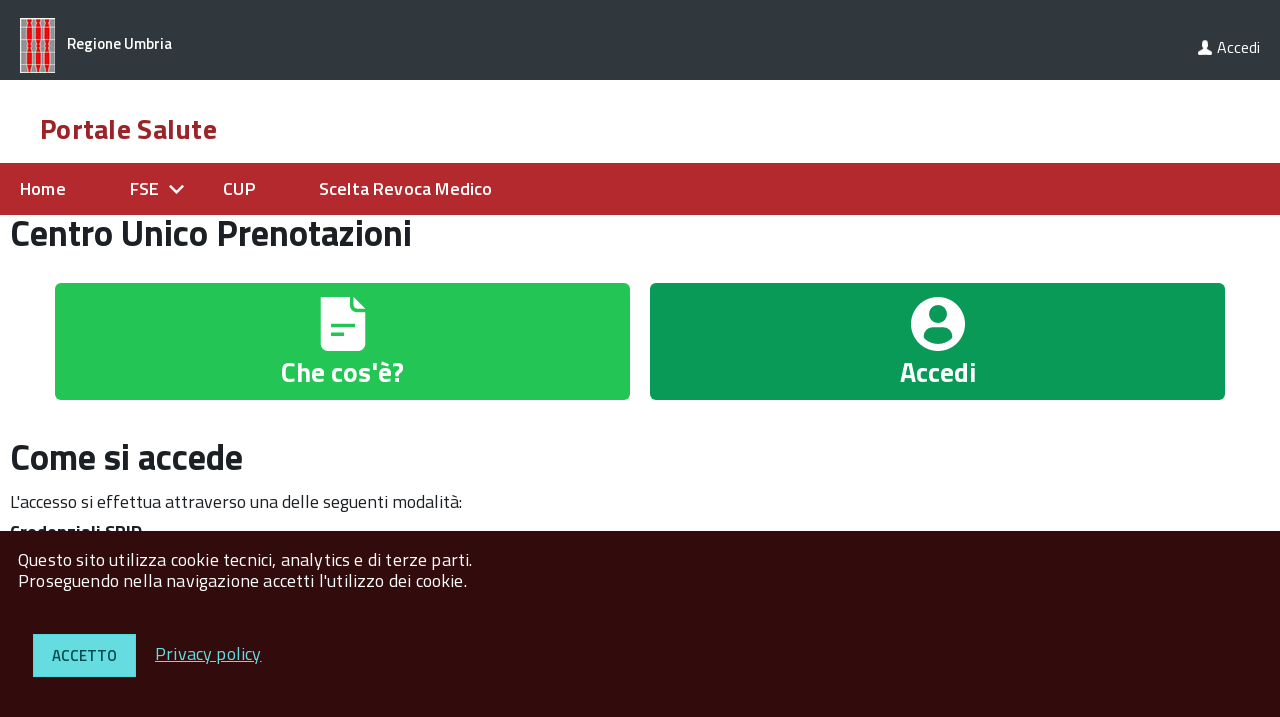

--- FILE ---
content_type: text/html;charset=UTF-8
request_url: https://salute.regione.umbria.it/cms/web/guest/centro-unificato-prenotazioni?p_p_auth=Ze7wsSMk&p_p_id=49&p_p_lifecycle=1&p_p_state=normal&p_p_mode=view&_49_struts_action=%2Fmy_sites%2Fview&_49_groupId=20181&_49_privateLayout=false
body_size: 7395
content:
<!DOCTYPE html> <html class="aui ltr" dir="ltr" lang="it-IT"> <head > <!--needed for compatibility theme/primefaces--> <script src="https://salute.regione.umbria.it/FSETheme-1.0.0-SNAPSHOT/js/primefaces.jquery.js"></script> <meta charset="utf-8"> <meta http-equiv="x-ua-compatible" content="ie=edge"> <meta name="viewport" content="width=device-width, initial-scale=1"> <meta content="text/html; charset=UTF-8" http-equiv="content-type" /> <link href="https://salute.regione.umbria.it/FSETheme-1.0.0-SNAPSHOT/images/favicon.ico" rel="Shortcut Icon" /> <link href="https&#x3a;&#x2f;&#x2f;salute&#x2e;regione&#x2e;umbria&#x2e;it&#x2f;cms&#x2f;centro-unificato-prenotazioni&#x3f;p_p_auth&#x3d;Ze7wsSMk&#x26;p_p_id&#x3d;49&#x26;p_p_lifecycle&#x3d;1&#x26;p_p_state&#x3d;normal&#x26;p_p_mode&#x3d;view&#x26;_49_struts_action&#x3d;&#x25;2Fmy_sites&#x25;2Fview&#x26;_49_groupId&#x3d;20181&#x26;_49_privateLayout&#x3d;false" rel="canonical" /> <link href="https&#x3a;&#x2f;&#x2f;salute&#x2e;regione&#x2e;umbria&#x2e;it&#x2f;cms&#x2f;centro-unificato-prenotazioni&#x3f;p_p_auth&#x3d;Ze7wsSMk&#x26;p_p_id&#x3d;49&#x26;p_p_lifecycle&#x3d;1&#x26;p_p_state&#x3d;normal&#x26;p_p_mode&#x3d;view&#x26;_49_struts_action&#x3d;&#x25;2Fmy_sites&#x25;2Fview&#x26;_49_groupId&#x3d;20181&#x26;_49_privateLayout&#x3d;false" hreflang="x-default" rel="alternate" /> <link href="https&#x3a;&#x2f;&#x2f;salute&#x2e;regione&#x2e;umbria&#x2e;it&#x2f;cms&#x2f;centro-unificato-prenotazioni&#x3f;p_p_auth&#x3d;Ze7wsSMk&#x26;p_p_id&#x3d;49&#x26;p_p_lifecycle&#x3d;1&#x26;p_p_state&#x3d;normal&#x26;p_p_mode&#x3d;view&#x26;_49_struts_action&#x3d;&#x25;2Fmy_sites&#x25;2Fview&#x26;_49_groupId&#x3d;20181&#x26;_49_privateLayout&#x3d;false" hreflang="it-IT" rel="alternate" /> <link href="https&#x3a;&#x2f;&#x2f;salute&#x2e;regione&#x2e;umbria&#x2e;it&#x2f;cms&#x2f;en&#x2f;centro-unificato-prenotazioni&#x3f;p_p_auth&#x3d;Ze7wsSMk&#x26;p_p_id&#x3d;49&#x26;p_p_lifecycle&#x3d;1&#x26;p_p_state&#x3d;normal&#x26;p_p_mode&#x3d;view&#x26;_49_struts_action&#x3d;&#x25;2Fmy_sites&#x25;2Fview&#x26;_49_groupId&#x3d;20181&#x26;_49_privateLayout&#x3d;false" hreflang="en-US" rel="alternate" /> <link class="lfr-css-file" href="https&#x3a;&#x2f;&#x2f;salute&#x2e;regione&#x2e;umbria&#x2e;it&#x2f;FSETheme-1&#x2e;0&#x2e;0-SNAPSHOT&#x2f;css&#x2f;aui&#x2e;css&#x3f;browserId&#x3d;other&#x26;themeId&#x3d;FSETheme_WAR_FSETheme100SNAPSHOT&#x26;minifierType&#x3d;css&#x26;languageId&#x3d;it_IT&#x26;b&#x3d;6205&#x26;t&#x3d;1694605267000" rel="stylesheet" type="text/css" /> <link href="&#x2f;cms&#x2f;html&#x2f;css&#x2f;main&#x2e;css&#x3f;browserId&#x3d;other&#x26;themeId&#x3d;FSETheme_WAR_FSETheme100SNAPSHOT&#x26;minifierType&#x3d;css&#x26;languageId&#x3d;it_IT&#x26;b&#x3d;6205&#x26;t&#x3d;1694605267000" rel="stylesheet" type="text/css" /> <link href="https://salute.regione.umbria.it/cms/html/portlet/journal_content/css/main.css?browserId=other&amp;themeId=FSETheme_WAR_FSETheme100SNAPSHOT&amp;minifierType=css&amp;languageId=it_IT&amp;b=6205&amp;t=1768363392000" rel="stylesheet" type="text/css" /> <link href="https://salute.regione.umbria.it/notifications-portlet/notifications/css/main.css?browserId=other&amp;themeId=FSETheme_WAR_FSETheme100SNAPSHOT&amp;minifierType=css&amp;languageId=it_IT&amp;b=6205&amp;t=1768363374000" rel="stylesheet" type="text/css" /> <script type="text/javascript">var Liferay={Browser:{acceptsGzip:function(){return true},getMajorVersion:function(){return 131},getRevision:function(){return"537.36"},getVersion:function(){return"131.0"},isAir:function(){return false},isChrome:function(){return true},isFirefox:function(){return false},isGecko:function(){return true},isIe:function(){return false},isIphone:function(){return false},isLinux:function(){return false},isMac:function(){return true},isMobile:function(){return false},isMozilla:function(){return false},isOpera:function(){return false},isRtf:function(){return true},isSafari:function(){return true},isSun:function(){return false},isWap:function(){return false},isWapXhtml:function(){return false},isWebKit:function(){return true},isWindows:function(){return false},isWml:function(){return false}},Data:{NAV_SELECTOR:"#navigation",isCustomizationView:function(){return false},notices:[null]},ThemeDisplay:{getLayoutId:function(){return"29"},getLayoutURL:function(){return"https://salute.regione.umbria.it/cms/web/guest/centro-unificato-prenotazioni"},getParentLayoutId:function(){return"4"},isPrivateLayout:function(){return"false"},isVirtualLayout:function(){return false},getBCP47LanguageId:function(){return"it-IT"},getCDNBaseURL:function(){return"https://salute.regione.umbria.it"},getCDNDynamicResourcesHost:function(){return""},getCDNHost:function(){return""},getCompanyId:function(){return"20154"},getCompanyGroupId:function(){return"20194"},getDefaultLanguageId:function(){return"it_IT"},getDoAsUserIdEncoded:function(){return""},getLanguageId:function(){return"it_IT"},getParentGroupId:function(){return"20181"},getPathContext:function(){return"/cms"},getPathImage:function(){return"/cms/image"},getPathJavaScript:function(){return"/cms/html/js"},getPathMain:function(){return"/cms/c"},getPathThemeImages:function(){return"https://salute.regione.umbria.it/FSETheme-1.0.0-SNAPSHOT/images"},getPathThemeRoot:function(){return"/FSETheme-1.0.0-SNAPSHOT"},getPlid:function(){return"66804"},getPortalURL:function(){return"https://salute.regione.umbria.it"},getPortletSetupShowBordersDefault:function(){return true},getScopeGroupId:function(){return"20181"},getScopeGroupIdOrLiveGroupId:function(){return"20181"},getSessionId:function(){return""},getSiteGroupId:function(){return"20181"},getURLControlPanel:function(){return"/cms/group/control_panel?refererPlid=66804"},getURLHome:function(){return"https\x3a\x2f\x2fsalute\x2eregione\x2eumbria\x2eit\x2fcms\x2fweb\x2fguest\x2fhome"},getUserId:function(){return"20158"},getUserName:function(){return""},isAddSessionIdToURL:function(){return false},isFreeformLayout:function(){return false},isImpersonated:function(){return false},isSignedIn:function(){return false},isStateExclusive:function(){return false},isStateMaximized:function(){return false},isStatePopUp:function(){return false}},PropsValues:{NTLM_AUTH_ENABLED:false}};var themeDisplay=Liferay.ThemeDisplay;Liferay.AUI={getAvailableLangPath:function(){return"available_languages.jsp?browserId=other&themeId=FSETheme_WAR_FSETheme100SNAPSHOT&colorSchemeId=01&minifierType=js&languageId=it_IT&b=6205&t=1644525517000"},getCombine:function(){return true},getComboPath:function(){return"/cms/combo/?browserId=other&minifierType=&languageId=it_IT&b=6205&t=1644525517000&"},getFilter:function(){return"min"},getJavaScriptRootPath:function(){return"/cms/html/js"},getLangPath:function(){return"aui_lang.jsp?browserId=other&themeId=FSETheme_WAR_FSETheme100SNAPSHOT&colorSchemeId=01&minifierType=js&languageId=it_IT&b=6205&t=1644525517000"},getStaticResourceURLParams:function(){return"?browserId=other&minifierType=&languageId=it_IT&b=6205&t=1644525517000"}};Liferay.authToken="YclJXpbJ";Liferay.currentURL="\x2fcms\x2fweb\x2fguest\x2fcentro-unificato-prenotazioni\x3fp_p_auth\x3dZe7wsSMk\x26p_p_id\x3d49\x26p_p_lifecycle\x3d1\x26p_p_state\x3dnormal\x26p_p_mode\x3dview\x26_49_struts_action\x3d\x252Fmy_sites\x252Fview\x26_49_groupId\x3d20181\x26_49_privateLayout\x3dfalse";Liferay.currentURLEncoded="%2Fcms%2Fweb%2Fguest%2Fcentro-unificato-prenotazioni%3Fp_p_auth%3DZe7wsSMk%26p_p_id%3D49%26p_p_lifecycle%3D1%26p_p_state%3Dnormal%26p_p_mode%3Dview%26_49_struts_action%3D%252Fmy_sites%252Fview%26_49_groupId%3D20181%26_49_privateLayout%3Dfalse";</script> <script src="/cms/html/js/barebone.jsp?browserId=other&amp;themeId=FSETheme_WAR_FSETheme100SNAPSHOT&amp;colorSchemeId=01&amp;minifierType=js&amp;minifierBundleId=javascript.barebone.files&amp;languageId=it_IT&amp;b=6205&amp;t=1644525517000" type="text/javascript"></script> <script type="text/javascript">Liferay.Portlet.list=["56_INSTANCE_t3NmsPp0pi0S","56_INSTANCE_5oE9cgKpBd2k"];</script> <link class="lfr-css-file" href="https&#x3a;&#x2f;&#x2f;salute&#x2e;regione&#x2e;umbria&#x2e;it&#x2f;FSETheme-1&#x2e;0&#x2e;0-SNAPSHOT&#x2f;css&#x2f;main&#x2e;css&#x3f;browserId&#x3d;other&#x26;themeId&#x3d;FSETheme_WAR_FSETheme100SNAPSHOT&#x26;minifierType&#x3d;css&#x26;languageId&#x3d;it_IT&#x26;b&#x3d;6205&#x26;t&#x3d;1694605267000" rel="stylesheet" type="text/css" /> <style type="text/css"></style> <!-- <link rel="preload" href="../../build/IWT.min.js" as="script"> --> <!-- In alternativa a WebFontLoader � possibile caricare il font direttamente da Google <link href='//fonts.googleapis.com/css?family=Titillium+Web:400,400italic,700,' rel='stylesheet' type='text/css' /> o dal repository locale (src/fonts) --> <script type="text/javascript">WebFontConfig={google:{families:["Titillium+Web:300,400,600,700,400italic:latin"]}};(function(){var a=document.createElement("script");a.src="https://ajax.googleapis.com/ajax/libs/webfont/1/webfont.js";a.type="text/javascript";a.async="true";var b=document.getElementsByTagName("script")[0];b.parentNode.insertBefore(a,b)})();</script> <!-- include HTML5shim per Explorer 8 --> <script src="https://salute.regione.umbria.it/FSETheme-1.0.0-SNAPSHOT/js/vendor/modernizr.js"></script> <title>Centro Unificato Prenotazioni - Portale Salute</title> <link media="all" rel="stylesheet" href="https://salute.regione.umbria.it/FSETheme-1.0.0-SNAPSHOT/css/build.css?minifierType=css" type="text/css"> <link media="all" rel="stylesheet" href="https://salute.regione.umbria.it/FSETheme-1.0.0-SNAPSHOT/css/theme.css?minifierType=css" type="text/css"> <style> .logout { color:white; text-decoration:none; } .logout:hover { text-decoration:none; } .logout:visited { text-decoration:none; } #main-content { min-height:400px; } @media screen and (min-width: 1360px) and (max-width: 2000px) { #main2 { padding-left: 100px; padding-right: 100px; } } @media screen and (max-width: 650px) { #main2 { padding-left: 0px; } } </style> </head> <body class=" yui3-skin-sam controls-visible guest-site signed-out public-page site t-Pac"> <div id="cookie-bar" class="CookieBar js-CookieBar u-background-95 u-padding-r-all" aria-hidden="true"> <p class="u-color-white u-text-r-xs u-lineHeight-m u-padding-r-bottom">Questo sito utilizza cookie tecnici, analytics e di terze parti. <br>Proseguendo nella navigazione accetti l'utilizzo dei cookie.<br> </p> <p> <button class="Button Button--default u-text-r-xxs js-cookieBarAccept u-inlineBlock u-margin-r-all">Accetto</button> <a href="/cms/web/guest/privacy" class="u-text-r-xs u-color-teal-50">Privacy policy</a> </p> </div> <header class="Header Headroom--fixed js-Headroom u-hiddenPrint" style="z-index: 200;"> <div class="Header-banner "> <div class="Header-owner Headroom-hideme "> <img style="position: relative; float: left; padding: 0px 0px 7px 0px;" src="https://salute.regione.umbria.it/FSETheme-1.0.0-SNAPSHOT/css/../images/logoregionecolor.jpg"> <a href="https://www.regione.umbria.it/"><p style="margin: 1.4% 2% 1% 1%; position: relative;float: left;">Regione Umbria</p></a> </div> <div style="float:right;"> <div style="float:right;font-family:Titillium Web;font-size:16px;color:white;float:right;text-align:right;"> <a class="logout" data-megamenu-class="Button Spid-button Spid-button-nav u-text-r-xxs" data-redirect="true" href="https://salute.regione.umbria.it/cms/c/portal/login?p_l_id=66804" id="sign-in-image" rel="nofollow"> <img src="https://salute.regione.umbria.it/FSETheme-1.0.0-SNAPSHOT/css/../images/common/user_icon_white.png" alt="" aria-hidden="true" style="margin-top: 4px;"/></a> <a class="logout" data-megamenu-class="Button Spid-button Spid-button-nav u-text-r-xxs" data-redirect="true" href="https://salute.regione.umbria.it/cms/c/portal/login?p_l_id=66804" id="sign-in" rel="nofollow" style="vertical-align: text-top;">Accedi</a> </div> </div> </div> <div class="Header-navbar-umbria Header-navbar "> <div class="u-layout-wide Grid Grid--alignMiddle u-layoutCenter"> <!-- Angelo 2021-01-31 <div class="Header-logo Grid-cell" aria-hidden="true" style="margin-right:-40px;"> <a href="" tabindex="-1"> <img src="https://salute.regione.umbria.it/FSETheme-1.0.0-SNAPSHOT/css/../images/FSE_logo.png" style="margin-top:0px;height:80px;"> </a> </div> --> <div class="Header-title Grid-cell" style="padding-left:0px;" > <h1 class="header-titleLink-umbria Header-titleLink"> <a href="https://salute.regione.umbria.it/cms/web/guest/centro-unificato-prenotazioni?p_p_auth=m4hS82hC&amp;p_p_id=49&amp;p_p_lifecycle=1&amp;p_p_state=normal&amp;p_p_mode=view&amp;_49_struts_action=%2Fmy_sites%2Fview&amp;_49_groupId=20181&amp;_49_privateLayout=false" style="width:600px;">Portale Salute</a> <!-- Angelo 2021-01-31 <br> <a href="https://salute.regione.umbria.it/cms/web/guest/centro-unificato-prenotazioni?p_p_auth=m4hS82hC&amp;p_p_id=49&amp;p_p_lifecycle=1&amp;p_p_state=normal&amp;p_p_mode=view&amp;_49_struts_action=%2Fmy_sites%2Fview&amp;_49_groupId=20181&amp;_49_privateLayout=false"> <small>Centro Unificato Prenotazioni</small> </a> --> </h1> </div> <div class="Header-searchTrigger Grid-cell"> <!-- <button aria-controls="header-search" class="js-Header-search-trigger Icon Icon-search" title="attiva il form di ricerca" aria-label="attiva il form di ricerca" aria-hidden="false"></button> <button aria-controls="header-search" class="js-Header-search-trigger Icon Icon-close u-hidden" title="disattiva il form di ricerca" aria-label="disattiva il form di ricerca" aria-hidden="true"></button> --> </div> <div class="Header-utils Grid-cell"> <!-- <div class="Header-social Headroom-hideme"> <p>Seguici su</p> <ul class="Header-socialIcons"> <li><a href="" title="Facebook"><span class="Icon-facebook"></span><span class="u-hiddenVisually">Facebook</span></a></li> <li><a href="" title="Twitter"><span class="Icon-twitter"></span><span class="u-hiddenVisually">Twitter</span></a></li> <li><a href="" title="Youtube"><span class="Icon-youtube"></span><span class="u-hiddenVisually">Youtube</span></a></li> </ul> </div> <div class="Header-search" id="header-search"> <form class="Form"> <div class="Form-field Form-field-withPlaceholder Grid u-background-white u-color-grey-30 u-borderRadius-s" role="search"> <input class="Form-input Form-input-ultraLean Grid-cell u-sizeFill u-text-r-s u-color-black u-text-r-xs u-borderRadius-s" required id="cerca">
                                                <label class="Form-label u-color-grey-50 u-text-r-xxs" for="cerca">cerca nel sito</label>
                                                <button class="Grid-cell u-sizeFit Icon-search Icon-rotated u-color-grey-50 u-padding-all-s u-textWeight-700" title="Avvia la ricerca" aria-label="Avvia la ricerca"></button>
                                        </div>
                                /form>
                        </div>
                        -->
                </div>

                <div class="Header-toggle Grid-cell">
                        <a class="Hamburger-toggleContainer js-fr-offcanvas-open u-nojsDisplayInlineBlock u-lg-hidden u-md-hidden" href="#menu" aria-controls="menu" aria-label="accedi al menu" title="accedi al menu">
                                <span class="Hamburger-toggle Hamburger-toggle-umbria" role="presentation"></span>
                                <span class="Header-toggleText" role="presentation">Menu</span>
                        </a>
                </div>
        </div>
</div>
<!-- Header-navbar -->
<div class="Headroom u-textCenter u-hidden u-sm-hidden u-md-block u-lg-block">
        <nav class="Megamenu Megamenu--default js-megamenu " data-rel=".Offcanvas .Treeview" style="background-color:#B3292E;"></nav>
</div>

</header>




<section class="Offcanvas Offcanvas--right Offcanvas--modal js-fr-offcanvas u-jsVisibilityHidden u-nojsDisplayNone u-hiddenPrint" id="menu">
	<h2 class="u-hiddenVisually">Menu di navigazione</h2>
  <div class="Offcanvas-content u-background-white">
    <div class="Offcanvas-toggleContainer u-background-70 u-jsHidden">
      <a class="Hamburger-toggleContainer u-block u-color-white u-padding-bottom-xxl u-padding-left-s u-padding-top-xxl js-fr-offcanvas-close"
        aria-controls="menu" aria-label="esci dalla navigazione" title="esci dalla navigazione" href="#">
        <span class="Hamburger-toggle  is-active" aria-hidden="true"></span>
      </a>
    </div>
    <nav>
			<ul class="Linklist Linklist--padded Treeview Treeview--default js-Treeview u-text-r-xs"> 
						  	<li><a href="https&#x3a;&#x2f;&#x2f;salute&#x2e;regione&#x2e;umbria&#x2e;it&#x2f;cms&#x2f;web&#x2f;guest&#x2f;home">Home</a>
				</li>
			  	<li><a href="https&#x3a;&#x2f;&#x2f;salute&#x2e;regione&#x2e;umbria&#x2e;it&#x2f;cms&#x2f;web&#x2f;guest&#x2f;fse">FSE</a>
				  	<ul>
				  			<li><a href="https&#x3a;&#x2f;&#x2f;salute&#x2e;regione&#x2e;umbria&#x2e;it&#x2f;cms&#x2f;web&#x2f;guest&#x2f;fse-informazioni">Informazioni</a>
				  			</li>
				  			<li><a href="https&#x3a;&#x2f;&#x2f;salute&#x2e;regione&#x2e;umbria&#x2e;it&#x2f;cms&#x2f;web&#x2f;guest&#x2f;notifiche">Notifiche</a>
				  			</li>
				  	</ul>
				</li>
			  	<li><a href="https&#x3a;&#x2f;&#x2f;salute&#x2e;regione&#x2e;umbria&#x2e;it&#x2f;cms&#x2f;web&#x2f;guest&#x2f;cup">CUP</a>
				</li>
			  	<li><a href="https&#x3a;&#x2f;&#x2f;salute&#x2e;regione&#x2e;umbria&#x2e;it&#x2f;cms&#x2f;web&#x2f;guest&#x2f;scelta-revoca-medico">Scelta Revoca Medico</a>
				</li>
		
			  

	


    </nav>
    
    
</section>
                
         



<div id="main2">

			







































































































<div class="columns-1" id="main-content" role="main">
	<div class="portlet-layout row-fluid">
		<div class="portlet-column portlet-column-only span12" id="column-1">
			<div class="portlet-dropzone portlet-column-content portlet-column-content-only" id="layout-column_column-1">



























































	

	<div class="portlet-boundary portlet-boundary_56_  portlet-static portlet-static-end portlet-journal-content " id="p_p_id_56_INSTANCE_t3NmsPp0pi0S_" >
		<span id="p_56_INSTANCE_t3NmsPp0pi0S"></span>



	
	
	

		
























































	
	
	
	
	

		

		
			
				
	<section class="portlet" id="portlet_56_INSTANCE_t3NmsPp0pi0S">
		<div class="portlet-content">
			
					<div class=" portlet-content-container" style="">
						


	<div class="portlet-body">



	
		
			
			
				
					



























































































































	

				

				
					
					
						


	
	
		
































































	
	

		

		
			
			

				

				
					

						

						

						<div class="journal-content-article">
							<style type="text/css">@import url('https://fonts.googleapis.com/css?family=Titillium+Web:300,400,400i,600,600i,700');
	
	body {
		font-family: 'Titillium Web', sans-serif;
	}
	
	* {
		box-sizing: border-box;
	}
	
	.header {
		overflow: hidden;
	}
	
	.header img {
		/*float: left;*/
		font-size: 2.5em;
		height: 2.5em;
		width: 2.5em;
	}
	
	.header h1 {
		/*display: inline-block;*/
		/*margin: 1em;*/
		font-size: 2em;
	}
	
	.logo {
		font-size: 3em;
		font-weight: bold;
		float:left;
		margin: 1em;
		display: flex;
	}

	.button {
		border-radius: 6px;
		color: white;
		font-size: 1.5em;
		font-weight: bold;
		margin: 0 0 .5em 0;
		padding: .5em .5em .5em .5em;
	}
	
	.button-image {
		height: 2em;
		width: 2em;
	}
	
	.button-info-blue {
		background-color: #0097e2;
	}
	
	.button-login-blue {
		background-color: #0071bb;
		float:left;
	}
	
	.button-info-green {
		background-color: #23c655;
	}
	
	.button-login-green {
		background-color: #099a57;
		float:left;
	}
	
	a.button-text {
		color: white;
		text-decoration: none !important;
	}
	
	.container {
	}
	
	@media screen and (min-width: 721px) {
	
		.flex-container {
			display: flex;
			overflow: hidden;
			text-align: center;
		}

		.flex-child {
			flex: 1;
			text-align: center;
		}

		.flex-child:first-child {
			margin-right: 20px;
		}
		
	}
	
	@media screen and (max-width: 720px) {
		
		.button {
			display: inherit;
			float: none;
			margin-left: 0;
			margin-right: 0;
			width: auto;
			border: 0;
		}
		
		.flex-container {
			overflow: hidden;
			text-align: center;
		}

		.flex-child {
		}

		.flex-child:first-child {
		}
		
	}
</style>
<div class="header">
<h1>Centro Unico Prenotazioni</h1>

<p>&nbsp;</p>
</div>

<div class="container flex-container">
<div class="flex-child button button-info-green" id="info">
<div><a class="button-text" href="cup-informazioni"><img alt="Che cos'è?" class="button-image" src="/cms/documents/20194/42645/icon_info.svg/b9080888-b498-4e00-b6e7-20ce8c375552" /></a></div> <div><a class="button-text" href="cup-informazioni">Che cos'è?</a></div> </div> <div class="flex-child button button-login-green" id="login"> <div><a class="button-text" href="https://cup.regione.umbria.it"><img alt="Accedi" class="button-image" src="/cms/documents/20194/42645/icon_login.svg/b2e3aeed-d673-493c-b92c-700051461110" /></a></div> <div><a class="button-text" href="https://cup.regione.umbria.it">Accedi</a></div> </div> </div> </div> <div class="entry-links"> </div> </div> </div> </div> </section> </div> <div class="portlet-boundary portlet-boundary_56_ portlet-static portlet-static-end portlet-journal-content " id="p_p_id_56_INSTANCE_5oE9cgKpBd2k_" > <span id="p_56_INSTANCE_5oE9cgKpBd2k"></span> <section class="portlet" id="portlet_56_INSTANCE_5oE9cgKpBd2k"> <div class="portlet-content"> <div class=" portlet-content-container" style=""> <div class="portlet-body"> <div class="journal-content-article"> <h1 style="padding-bottom: 1.5rem;">Come si accede</h1> <p>L'accesso si effettua attraverso una delle seguenti modalità:</p> <p><strong>Credenziali SPID</strong><br /> è necessario avere credenziali SPID attive, per informazioni su SPID <a href="https://spid.gov.it/">clicca qui</a></p> <p><strong>TS-CNS (Tessera Sanitaria-Carta Nazionale dei Servizi) o CIE (Carta di Identità Elettronica) utilizzando il proprio lettore di smart card</strong><br /> è necessario essere registrati sul sistema FedUmbria e che la TS-CNS sia stata attivata<br /> per informazioni sul sistema FedUmbria <a href="https://identity.pa.umbria.it/">clicca qui</a><br /> per informazioni sull'attivazione della TS-CNS <a href="http://www.regione.umbria.it/salute/cns">clicca qui</a></p> </div> <div class="entry-links"> </div> </div> </div> </div> </section> </div> </div> </div> </div> </div> <form action="#" id="hrefFm" method="post" name="hrefFm"> <span></span> </form> </div> <div class="u-background-95 u-hiddenPrint" style="width:100%;background-color:#4d4d4d !important;"> <div class="u-layout-wide u-layoutCenter u-layout-r-withGutter" style="max-width:100% !important;background-color:#4d4d4d !important;"> <footer class="Footer u-background-95" style="width:100%;background-color:#4d4d4d !important;"> <div id="logo-footer"><p class="Footer-siteName" style="font-family:Titillium Web;font-size:24px;color:white;margin-top:4px;"><img src="https://salute.regione.umbria.it/FSETheme-1.0.0-SNAPSHOT/css/../images/LogoRegioneWhite.png">Portale Salute</p></div> <div> <div style="width:100%;"> <div style="min-width:300px;"> <h4> Per assistenza tecnica chiamare i numeri<br /> Tel. <a href="tel:800636363">800.63.63.63</a> da telefono fisso<br /> Tel. <a href="tel:0755402963">075.540.29.63</a> da telefono mobile<br /> il servizio &egrave; attivo nei giorni feriali dal luned&igrave; al venerd&igrave; dalle 8:00 alle 18:00<br /> <br /> Per informazioni scrivere a:<br /> <a href="mailto:fascicolosanitario@regione.umbria.it">fascicolosanitario@regione.umbria.it</a><br /> </h4> </div> </div> </div> <div> <ul class="Footer-links u-cf"> <li><a href="/cms/web/guest/privacy" title="Privacy policy">Privacy</a></li> <li><a href="/cms/web/guest/note-legali" title="Note legali">Note legali</a></li> <li><a href="/cms/web/guest/contatti" title="Contatti">Contatti</a></li> </ul> </div> </footer> </div> </div> <a href="#" title="torna all'inizio del contenuto" class="ScrollTop js-scrollTop js-scrollTo"> <i class="ScrollTop-icon Icon-collapse" aria-hidden="true"></i> <span class="u-hiddenVisually">torna all'inizio del contenuto</span> </a> </div> <!--[if IE 8]> <script src="https://salute.regione.umbria.it/FSETheme-1.0.0-SNAPSHOT/js/respond.min.js"></script> <script src="https://salute.regione.umbria.it/FSETheme-1.0.0-SNAPSHOT/js/rem.min.js"></script> <script src="https://salute.regione.umbria.it/FSETheme-1.0.0-SNAPSHOT/js/selectivizr.js"></script> <script src="https://salute.regione.umbria.it/FSETheme-1.0.0-SNAPSHOT/js/slice.js"></script> <![endif]--> <!--[if lte IE 9]> <script src="../../build/vendor/polyfill.min.js"></script> <![endif]--> <!-- sostituire questo percorso con quello degli assets javascript nel proprio sito web: � il percorso, relativo alla webroot, della directory che contiene il file IWT.min.js e i file *.chunk.js --> <script>__PUBLIC_PATH__="https://salute.regione.umbria.it/FSETheme-1.0.0-SNAPSHOT/js/";</script> <script src="https://salute.regione.umbria.it/FSETheme-1.0.0-SNAPSHOT/js/IWT.min.js"></script> <div class="aui"> <script src="https://salute.regione.umbria.it/notifications-portlet/notifications/js/main.js?browserId=other&amp;minifierType=js&amp;languageId=it_IT&amp;b=6205&amp;t=1768363374000" type="text/javascript"></script> <script type="text/javascript">Liferay.Util.addInputFocus();</script> <script type="text/javascript">Liferay.Portlet.onLoad({canEditTitle:false,columnPos:1,isStatic:"end",namespacedId:"p_p_id_56_INSTANCE_5oE9cgKpBd2k_",portletId:"56_INSTANCE_5oE9cgKpBd2k",refreshURL:"\x2fcms\x2fc\x2fportal\x2frender_portlet\x3fp_l_id\x3d66804\x26p_p_id\x3d56_INSTANCE_5oE9cgKpBd2k\x26p_p_lifecycle\x3d0\x26p_t_lifecycle\x3d1\x26p_p_state\x3dnormal\x26p_p_mode\x3dview\x26p_p_col_id\x3dcolumn-1\x26p_p_col_pos\x3d1\x26p_p_col_count\x3d2\x26p_p_isolated\x3d1\x26currentURL\x3d\x252Fcms\x252Fweb\x252Fguest\x252Fcentro-unificato-prenotazioni\x253Fp_p_auth\x253DZe7wsSMk\x2526p_p_id\x253D49\x2526p_p_lifecycle\x253D1\x2526p_p_state\x253Dnormal\x2526p_p_mode\x253Dview\x2526_49_struts_action\x253D\x25252Fmy_sites\x25252Fview\x2526_49_groupId\x253D20181\x2526_49_privateLayout\x253Dfalse"});Liferay.Portlet.onLoad({canEditTitle:false,columnPos:0,isStatic:"end",namespacedId:"p_p_id_56_INSTANCE_t3NmsPp0pi0S_",portletId:"56_INSTANCE_t3NmsPp0pi0S",refreshURL:"\x2fcms\x2fc\x2fportal\x2frender_portlet\x3fp_l_id\x3d66804\x26p_p_id\x3d56_INSTANCE_t3NmsPp0pi0S\x26p_p_lifecycle\x3d0\x26p_t_lifecycle\x3d1\x26p_p_state\x3dnormal\x26p_p_mode\x3dview\x26p_p_col_id\x3dcolumn-1\x26p_p_col_pos\x3d0\x26p_p_col_count\x3d2\x26p_p_isolated\x3d1\x26currentURL\x3d\x252Fcms\x252Fweb\x252Fguest\x252Fcentro-unificato-prenotazioni\x253Fp_p_auth\x253DZe7wsSMk\x2526p_p_id\x253D49\x2526p_p_lifecycle\x253D1\x2526p_p_state\x253Dnormal\x2526p_p_mode\x253Dview\x2526_49_struts_action\x253D\x25252Fmy_sites\x25252Fview\x2526_49_groupId\x253D20181\x2526_49_privateLayout\x253Dfalse"});AUI().use("aui-base","liferay-menu","liferay-notice","liferay-poller","liferay-session",function(a){(function(){Liferay.Util.addInputType();Liferay.Portlet.ready(function(b,c){Liferay.Util.addInputType(c)});if(a.UA.mobile){Liferay.Util.addInputCancel()}})();(function(){new Liferay.Menu();var b=Liferay.Data.notices;for(var c=1;c<b.length;c++){new Liferay.Notice(b[c])}})();(function(){Liferay.Session=new Liferay.SessionBase({autoExtend:true,sessionLength:30,redirectOnExpire:false,redirectUrl:"https\x3a\x2f\x2fsalute\x2eregione\x2eumbria\x2eit\x2fcms\x2fweb\x2fguest\x2fhome",warningLength:1})})()});</script> <script src="https://salute.regione.umbria.it/FSETheme-1.0.0-SNAPSHOT/js/main.js?browserId=other&amp;minifierType=js&amp;languageId=it_IT&amp;b=6205&amp;t=1694605267000" type="text/javascript"></script> <script type="text/javascript"></script> </div> </body> </html> 

--- FILE ---
content_type: text/css
request_url: https://salute.regione.umbria.it/FSETheme-1.0.0-SNAPSHOT/css/build.css?minifierType=css
body_size: 21357
content:
@charset "UTF-8";/*! normalize.css v4.1.1 | MIT License | github.com/necolas/normalize.css */html{font-family:sans-serif;line-height:1.15;-ms-text-size-adjust:100%;-webkit-text-size-adjust:100%}body{margin:0}article,aside,details,figcaption,figure,footer,header,main,menu,nav,section,summary{display:block}audio,canvas,progress,video{display:inline-block}audio:not([controls]){display:none;height:0}progress{vertical-align:baseline}template,[hidden]{display:none}a{background-color:transparent;-webkit-text-decoration-skip:objects}a:active,a:hover{outline-width:0}abbr[title]{border-bottom:0;text-decoration:underline;text-decoration:underline dotted}b,strong{font-weight:inherit}b,strong{font-weight:bolder}dfn{font-style:italic}h1{font-size:2em;margin:.67em 0}mark{background-color:#ff0;color:#000}small{font-size:80%}sub,sup{font-size:75%;line-height:0;position:relative;vertical-align:baseline}sub{bottom:-0.25em}sup{top:-0.5em}img{border-style:none}svg:not(:root){overflow:hidden}code,kbd,pre,samp{font-family:monospace,monospace;font-size:1em}figure{margin:1em 40px}hr{box-sizing:content-box;height:0;overflow:visible}button,input,optgroup,select,textarea{font:inherit;margin:0}optgroup{font-weight:bold}button,input{overflow:visible}button,select{text-transform:none}button,html [type="button"],[type="reset"],[type="submit"]{-webkit-appearance:button}button::-moz-focus-inner,[type="button"]::-moz-focus-inner,[type="reset"]::-moz-focus-inner,[type="submit"]::-moz-focus-inner{border-style:none;padding:0}button:-moz-focusring,[type="button"]:-moz-focusring,[type="reset"]:-moz-focusring,[type="submit"]:-moz-focusring{outline:1px dotted ButtonText}fieldset{border:1px solid #c0c0c0;margin:0 2px;padding:.35em .625em .75em}legend{box-sizing:border-box;color:inherit;display:table;max-width:100%;padding:0;white-space:normal}textarea{overflow:auto}[type="checkbox"],[type="radio"]{box-sizing:border-box;padding:0}[type="number"]::-webkit-inner-spin-button,[type="number"]::-webkit-outer-spin-button{height:auto}[type="search"]{-webkit-appearance:textfield;outline-offset:-2px}[type="search"]::-webkit-search-cancel-button,[type="search"]::-webkit-search-decoration{-webkit-appearance:none}::-webkit-input-placeholder{color:inherit;opacity:.54}::-webkit-file-upload-button{-webkit-appearance:button;font:inherit}html{box-sizing:border-box}*,*:before,*:after{box-sizing:inherit}blockquote,dl,dd,h1,h2,h3,h4,h5,h6,figure,p,pre{margin:0}button{background:transparent;border:0;padding:0}button:focus{outline:1px dotted;outline:5px auto -webkit-focus-ring-color}fieldset{border:0;margin:0;padding:0}iframe{border:0}ol,ul{list-style:none;margin:0;padding:0}[tabindex="-1"]:focus{outline:none!important}.Arrange{box-sizing:border-box;display:table;margin:0;min-width:100%;padding:0;table-layout:auto}.Arrange-sizeFill,.Arrange-sizeFit{display:table-cell;padding:0;vertical-align:top}.Arrange-sizeFill{width:100%}.Arrange-sizeFill img{height:auto;max-width:100%}.Arrange-sizeFit img{max-width:none!important;width:auto!important}.Arrange-row{display:table-row}.Arrange--middle>.Arrange-sizeFill,.Arrange--middle>.Arrange-sizeFit{vertical-align:middle}.Arrange--bottom>.Arrange-sizeFill,.Arrange--bottom>.Arrange-sizeFit{vertical-align:bottom}.Arrange--equal{table-layout:fixed;width:100%}.Arrange--equal>.Arrange-sizeFill,.Arrange--equal>.Arrange-sizeFit,.Arrange--equal>.Arrange-row>.Arrange-sizeFill,.Arrange--equal>.Arrange-row>.Arrange-sizeFit{width:1%}.Arrange--withGutter{margin:0 -5px}.Arrange--withGutter>.Arrange-sizeFit,.Arrange--withGutter>.Arrange-sizeFill,.Arrange--withGutter>.Arrange-row>.Arrange-sizeFit,.Arrange--withGutter>.Arrange-row>.Arrange-sizeFill{padding:0 5px}.Button{background:transparent;border-color:currentcolor;border-style:solid;border-width:1px;box-sizing:border-box;color:inherit;cursor:pointer;display:inline-block;font:inherit;margin:0;padding:.4em .75em;position:relative;text-align:center;text-decoration:none;-webkit-user-select:none;-moz-user-select:none;-ms-user-select:none;user-select:none}.Button::-moz-focus-inner{border:0;padding:0}.Button:focus{outline:1px dotted;outline:5px auto -webkit-focus-ring-color}.Button:hover,.Button:focus,.Button:active{text-decoration:none}.Button:disabled,.Button.is-disabled{cursor:default;opacity:.6}.FlexEmbed{display:block;overflow:hidden;position:relative}.FlexEmbed-ratio{display:block;padding-bottom:100%;width:100%}.FlexEmbed-ratio--3by1{padding-bottom:33.33333%}.FlexEmbed-ratio--2by1{padding-bottom:50%}.FlexEmbed-ratio--16by9{padding-bottom:56.25%}.FlexEmbed-ratio--4by3{padding-bottom:75%}.FlexEmbed-content{bottom:0;height:100%;left:0;position:absolute;top:0;width:100%}.Grid{box-sizing:border-box;display:-webkit-box;display:-webkit-flex;display:-ms-flexbox;display:flex;-webkit-box-orient:horizontal;-webkit-box-direction:normal;-webkit-flex-flow:row wrap;-ms-flex-flow:row wrap;flex-flow:row wrap;margin:0;padding:0}.Grid--alignCenter{-webkit-box-pack:center;-webkit-justify-content:center;-ms-flex-pack:center;justify-content:center}.Grid--alignRight{-webkit-box-pack:end;-webkit-justify-content:flex-end;-ms-flex-pack:end;justify-content:flex-end}.Grid--alignMiddle{-webkit-box-align:center;-webkit-align-items:center;-ms-flex-align:center;align-items:center}.Grid--alignBottom{-webkit-box-align:end;-webkit-align-items:flex-end;-ms-flex-align:end;align-items:flex-end}.Grid--fit>.Grid-cell{-webkit-box-flex:1;-webkit-flex:1 1 0;-ms-flex:1 1 0;flex:1 1 0}.Grid--equalHeight>.Grid-cell{display:-webkit-box;display:-webkit-flex;display:-ms-flexbox;display:flex}.Grid--withGutter{margin:0 -0.8rem}.Grid--withGutter>.Grid-cell{padding:0 .8rem}.Grid-cell{box-sizing:inherit;-webkit-flex-basis:100%;-ms-flex-preferred-size:100%;flex-basis:100%;min-width:0}.Grid-cell--center{margin:0 auto}.u-alignBaseline{vertical-align:baseline!important}.u-alignBottom,.Megamenu-item,.Megamenu-item>a{vertical-align:bottom!important}.u-alignMiddle,.Megamenu-list,.Skiplinks>li,.Header-logo,.Header-logo svg,.Header-logo img,.Share-reveal>a>span,.Share>ul>li>a,.Spid-button,.Spid-button>span,.Spid-button>img{vertical-align:middle!important}.u-alignTop,.Megamenu-subnavGroup{vertical-align:top!important}.u-block,.Accordion-header,.Accordion-link,.Form-input.Form-input:focus+[role="tooltip"],.Forward--floating,.Leads-link,.Linklist li,.Linklist-link,.Linklist a,.Megamenu-list,.Megamenu-subnavGroup>li,.no-js .Offcanvas:target,.Separator-room,.Treeview-handler--default:after,.Treeview-handler--standalone,.Header-utils,.Header-search.is-active{display:block!important}.u-hidden,.Form-input+[role="tooltip"],.Header-toggleText,.Header-titleLink small,.Header-utils>*,.Header-social>*,.Headroom--fixed.Headroom--not-top .Header-toggleText,.Headroom--fixed.Headroom--not-top .Header-titleLink small,.Headroom--pinned.Headroom--not-top .Header-titleLink small{display:none!important}.u-hiddenVisually,.js .u-jsHiddenVisually{border:0!important;clip:rect(1px,1px,1px,1px)!important;height:1px!important;overflow:hidden!important;padding:0!important;position:absolute!important;width:1px!important}.u-inline,.Breadcrumb-item,.Spid{display:inline!important}.u-inlineBlock,.Bullets>li:before,.Dot,.Form-fieldset>legend,.Megamenu-item,.Megamenu-item>a,.Megamenu.is-ready .Megamenu-subnav,.Megamenu-subnavGroup,.Pill,.ScrollTop-icon,.Skiplinks>li,.Footer-links li,.Footer-socialIcons>li,.Footer-socialIcons [class^="Icon-"],.Footer-socialIcons [class*=" Icon-"],.Header-toggle>*,.Header-titleLink a,.Header-language-other a,.Header-socialIcons>li,.Header-socialIcons [class^="Icon-"],.Header-socialIcons [class*=" Icon-"],.Share-reveal>a>span,.Share>ul>li>a{display:inline-block!important;max-width:100%}.u-table{display:table!important}.u-tableCell{display:table-cell!important}.u-tableRow{display:table-row!important}.u-cf:before,.u-cf:after,.Megamenu-subnavGroup:nth-child(3n+0):before,.Megamenu-subnavGroup:nth-child(3n+0):after,.Header-banner:before,.Header-banner:after,.Header-utils>*:before,.Header-utils>*:after{content:" ";display:table}.u-cf:after,.Megamenu-subnavGroup:nth-child(3n+0):after,.Header-banner:after,.Header-utils>*:after{clear:both}.u-nbfc,.Accordion-header,.Linklist li{overflow:hidden!important}.u-nbfcAlt{display:table-cell!important;width:10000px!important}.u-floatLeft,.Footer-logo,.Share>ul>li,.Share-reveal,.Share-revealIcon{float:left!important}.u-floatRight,.Header-utils>*,.Header-languages{float:right!important}.u-linkClean,.u-linkClean:hover,.u-linkClean:focus,.u-linkClean:active,.Forward[aria-hidden],.Forward[aria-hidden]:hover,.Forward[aria-hidden]:focus,.Forward[aria-hidden]:active,.ScrollTop,.ScrollTop:hover,.ScrollTop:focus,.ScrollTop:active,.Header-toggle>*,.Header-toggle>*:hover,.Header-toggle>*:focus,.Header-toggle>*:active,.Header-searchTrigger button,.Header-searchTrigger button:hover,.Header-searchTrigger button:focus,.Header-searchTrigger button:active,.Header-language,.Header-language:hover,.Header-language:focus,.Header-language:active,.Spid-button,.Spid-button:hover,.Spid-button:focus,.Spid-button:active{text-decoration:none!important}.u-linkComplex,.u-linkComplex:hover,.u-linkComplex:focus,.u-linkComplex:active{text-decoration:none!important}.u-linkComplex:hover .u-linkComplexTarget,.u-linkComplex:focus .u-linkComplexTarget,.u-linkComplex:active .u-linkComplexTarget{text-decoration:underline!important}.u-linkBlock,.u-linkBlock:hover,.u-linkBlock:focus,.u-linkBlock:active{display:block!important;text-decoration:none!important}.u-after1of12{margin-right:8.33333%!important}.u-after1of10{margin-right:10%!important}.u-after1of8{margin-right:12.5%!important}.u-after1of6,.u-after2of12{margin-right:16.66667%!important}.u-after1of5,.u-after2of10{margin-right:20%!important}.u-after1of4,.u-after2of8,.u-after3of12{margin-right:25%!important}.u-after3of10{margin-right:30%!important}.u-after1of3,.u-after2of6,.u-after4of12{margin-right:33.33333%!important}.u-after3of8{margin-right:37.5%!important}.u-after2of5,.u-after4of10{margin-right:40%!important}.u-after5of12{margin-right:41.66667%!important}.u-after1of2,.u-after2of4,.u-after3of6,.u-after4of8,.u-after5of10,.u-after6of12{margin-right:50%!important}.u-after7of12{margin-right:58.33333%!important}.u-after3of5,.u-after6of10{margin-right:60%!important}.u-after5of8{margin-right:62.5%!important}.u-after2of3,.u-after4of6,.u-after8of12{margin-right:66.66667%!important}.u-after7of10{margin-right:70%!important}.u-after3of4,.u-after6of8,.u-after9of12{margin-right:75%!important}.u-after4of5,.u-after8of10{margin-right:80%!important}.u-after5of6,.u-after10of12{margin-right:83.33333%!important}.u-after7of8{margin-right:87.5%!important}.u-after9of10{margin-right:90%!important}.u-after11of12{margin-right:91.66667%!important}@media screen and (min-width:768px) and (max-width:991px){.u-sm-afterNone{margin-right:0!important}.u-sm-after1of12{margin-right:8.33333%!important}.u-sm-after1of10{margin-right:10%!important}.u-sm-after1of8{margin-right:12.5%!important}.u-sm-after1of6,.u-sm-after2of12{margin-right:16.66667%!important}.u-sm-after1of5,.u-sm-after2of10{margin-right:20%!important}.u-sm-after1of4,.u-sm-after2of8,.u-sm-after3of12{margin-right:25%!important}.u-sm-after3of10{margin-right:30%!important}.u-sm-after1of3,.u-sm-after2of6,.u-sm-after4of12{margin-right:33.33333%!important}.u-sm-after3of8{margin-right:37.5%!important}.u-sm-after2of5,.u-sm-after4of10{margin-right:40%!important}.u-sm-after5of12{margin-right:41.66667%!important}.u-sm-after1of2,.u-sm-after2of4,.u-sm-after3of6,.u-sm-after4of8,.u-sm-after5of10,.u-sm-after6of12{margin-right:50%!important}.u-sm-after7of12{margin-right:58.33333%!important}.u-sm-after3of5,.u-sm-after6of10{margin-right:60%!important}.u-sm-after5of8{margin-right:62.5%!important}.u-sm-after2of3,.u-sm-after4of6,.u-sm-after8of12{margin-right:66.66667%!important}.u-sm-after7of10{margin-right:70%!important}.u-sm-after3of4,.u-sm-after6of8,.u-sm-after9of12{margin-right:75%!important}.u-sm-after4of5,.u-sm-after8of10{margin-right:80%!important}.u-sm-after5of6,.u-sm-after10of12{margin-right:83.33333%!important}.u-sm-after7of8{margin-right:87.5%!important}.u-sm-after9of10{margin-right:90%!important}.u-sm-after11of12{margin-right:91.66667%!important}}@media screen and (min-width:992px) and (max-width:1365px){.u-md-afterNone{margin-right:0!important}.u-md-after1of12{margin-right:8.33333%!important}.u-md-after1of10{margin-right:10%!important}.u-md-after1of8{margin-right:12.5%!important}.u-md-after1of6,.u-md-after2of12{margin-right:16.66667%!important}.u-md-after1of5,.u-md-after2of10{margin-right:20%!important}.u-md-after1of4,.u-md-after2of8,.u-md-after3of12{margin-right:25%!important}.u-md-after3of10{margin-right:30%!important}.u-md-after1of3,.u-md-after2of6,.u-md-after4of12{margin-right:33.33333%!important}.u-md-after3of8{margin-right:37.5%!important}.u-md-after2of5,.u-md-after4of10{margin-right:40%!important}.u-md-after5of12{margin-right:41.66667%!important}.u-md-after1of2,.u-md-after2of4,.u-md-after3of6,.u-md-after4of8,.u-md-after5of10,.u-md-after6of12{margin-right:50%!important}.u-md-after7of12{margin-right:58.33333%!important}.u-md-after3of5,.u-md-after6of10{margin-right:60%!important}.u-md-after5of8{margin-right:62.5%!important}.u-md-after2of3,.u-md-after4of6,.u-md-after8of12{margin-right:66.66667%!important}.u-md-after7of10{margin-right:70%!important}.u-md-after3of4,.u-md-after6of8,.u-md-after9of12{margin-right:75%!important}.u-md-after4of5,.u-md-after8of10{margin-right:80%!important}.u-md-after5of6,.u-md-after10of12{margin-right:83.33333%!important}.u-md-after7of8{margin-right:87.5%!important}.u-md-after9of10{margin-right:90%!important}.u-md-after11of12{margin-right:91.66667%!important}}@media screen and (min-width:1366px){.u-lg-afterNone{margin-right:0!important}.u-lg-after1of12{margin-right:8.33333%!important}.u-lg-after1of10{margin-right:10%!important}.u-lg-after1of8{margin-right:12.5%!important}.u-lg-after1of6,.u-lg-after2of12{margin-right:16.66667%!important}.u-lg-after1of5,.u-lg-after2of10{margin-right:20%!important}.u-lg-after1of4,.u-lg-after2of8,.u-lg-after3of12{margin-right:25%!important}.u-lg-after3of10{margin-right:30%!important}.u-lg-after1of3,.u-lg-after2of6,.u-lg-after4of12{margin-right:33.33333%!important}.u-lg-after3of8{margin-right:37.5%!important}.u-lg-after2of5,.u-lg-after4of10{margin-right:40%!important}.u-lg-after5of12{margin-right:41.66667%!important}.u-lg-after1of2,.u-lg-after2of4,.u-lg-after3of6,.u-lg-after4of8,.u-lg-after5of10,.u-lg-after6of12{margin-right:50%!important}.u-lg-after7of12{margin-right:58.33333%!important}.u-lg-after3of5,.u-lg-after6of10{margin-right:60%!important}.u-lg-after5of8{margin-right:62.5%!important}.u-lg-after2of3,.u-lg-after4of6,.u-lg-after8of12{margin-right:66.66667%!important}.u-lg-after7of10{margin-right:70%!important}.u-lg-after3of4,.u-lg-after6of8,.u-lg-after9of12{margin-right:75%!important}.u-lg-after4of5,.u-lg-after8of10{margin-right:80%!important}.u-lg-after5of6,.u-lg-after10of12{margin-right:83.33333%!important}.u-lg-after7of8{margin-right:87.5%!important}.u-lg-after9of10{margin-right:90%!important}.u-lg-after11of12{margin-right:91.66667%!important}}.u-before1of12{margin-left:8.33333%!important}.u-before1of10{margin-left:10%!important}.u-before1of8{margin-left:12.5%!important}.u-before1of6,.u-before2of12{margin-left:16.66667%!important}.u-before1of5,.u-before2of10{margin-left:20%!important}.u-before1of4,.u-before2of8,.u-before3of12{margin-left:25%!important}.u-before3of10{margin-left:30%!important}.u-before1of3,.u-before2of6,.u-before4of12{margin-left:33.33333%!important}.u-before3of8{margin-left:37.5%!important}.u-before2of5,.u-before4of10{margin-left:40%!important}.u-before5of12{margin-left:41.66667%!important}.u-before1of2,.u-before2of4,.u-before3of6,.u-before4of8,.u-before5of10,.u-before6of12{margin-left:50%!important}.u-before7of12{margin-left:58.33333%!important}.u-before3of5,.u-before6of10{margin-left:60%!important}.u-before5of8{margin-left:62.5%!important}.u-before2of3,.u-before4of6,.u-before8of12{margin-left:66.66667%!important}.u-before7of10{margin-left:70%!important}.u-before3of4,.u-before6of8,.u-before9of12{margin-left:75%!important}.u-before4of5,.u-before8of10{margin-left:80%!important}.u-before5of6,.u-before10of12{margin-left:83.33333%!important}.u-before7of8{margin-left:87.5%!important}.u-before9of10{margin-left:90%!important}.u-before11of12{margin-left:91.66667%!important}@media screen and (min-width:768px) and (max-width:991px){.u-sm-beforeNone{margin-left:0!important}.u-sm-before1of12{margin-left:8.33333%!important}.u-sm-before1of10{margin-left:10%!important}.u-sm-before1of8{margin-left:12.5%!important}.u-sm-before1of6,.u-sm-before2of12{margin-left:16.66667%!important}.u-sm-before1of5,.u-sm-before2of10{margin-left:20%!important}.u-sm-before1of4,.u-sm-before2of8,.u-sm-before3of12{margin-left:25%!important}.u-sm-before3of10{margin-left:30%!important}.u-sm-before1of3,.u-sm-before2of6,.u-sm-before4of12{margin-left:33.33333%!important}.u-sm-before3of8{margin-left:37.5%!important}.u-sm-before2of5,.u-sm-before4of10{margin-left:40%!important}.u-sm-before5of12{margin-left:41.66667%!important}.u-sm-before1of2,.u-sm-before2of4,.u-sm-before3of6,.u-sm-before4of8,.u-sm-before5of10,.u-sm-before6of12{margin-left:50%!important}.u-sm-before7of12{margin-left:58.33333%!important}.u-sm-before3of5,.u-sm-before6of10{margin-left:60%!important}.u-sm-before5of8{margin-left:62.5%!important}.u-sm-before2of3,.u-sm-before4of6,.u-sm-before8of12{margin-left:66.66667%!important}.u-sm-before7of10{margin-left:70%!important}.u-sm-before3of4,.u-sm-before6of8,.u-sm-before9of12{margin-left:75%!important}.u-sm-before4of5,.u-sm-before8of10{margin-left:80%!important}.u-sm-before5of6,.u-sm-before10of12{margin-left:83.33333%!important}.u-sm-before7of8{margin-left:87.5%!important}.u-sm-before9of10{margin-left:90%!important}.u-sm-before11of12{margin-left:91.66667%!important}}@media screen and (min-width:992px) and (max-width:1365px){.u-md-beforeNone{margin-left:0!important}.u-md-before1of12{margin-left:8.33333%!important}.u-md-before1of10{margin-left:10%!important}.u-md-before1of8{margin-left:12.5%!important}.u-md-before1of6,.u-md-before2of12,.Hero-content,.Header-utils{margin-left:16.66667%!important}.u-md-before1of5,.u-md-before2of10{margin-left:20%!important}.u-md-before1of4,.u-md-before2of8,.u-md-before3of12{margin-left:25%!important}.u-md-before3of10{margin-left:30%!important}.u-md-before1of3,.u-md-before2of6,.u-md-before4of12{margin-left:33.33333%!important}.u-md-before3of8{margin-left:37.5%!important}.u-md-before2of5,.u-md-before4of10{margin-left:40%!important}.u-md-before5of12{margin-left:41.66667%!important}.u-md-before1of2,.u-md-before2of4,.u-md-before3of6,.u-md-before4of8,.u-md-before5of10,.u-md-before6of12{margin-left:50%!important}.u-md-before7of12{margin-left:58.33333%!important}.u-md-before3of5,.u-md-before6of10{margin-left:60%!important}.u-md-before5of8{margin-left:62.5%!important}.u-md-before2of3,.u-md-before4of6,.u-md-before8of12{margin-left:66.66667%!important}.u-md-before7of10{margin-left:70%!important}.u-md-before3of4,.u-md-before6of8,.u-md-before9of12{margin-left:75%!important}.u-md-before4of5,.u-md-before8of10{margin-left:80%!important}.u-md-before5of6,.u-md-before10of12{margin-left:83.33333%!important}.u-md-before7of8{margin-left:87.5%!important}.u-md-before9of10{margin-left:90%!important}.u-md-before11of12{margin-left:91.66667%!important}}@media screen and (min-width:1366px){.u-lg-beforeNone{margin-left:0!important}.u-lg-before1of12{margin-left:8.33333%!important}.u-lg-before1of10{margin-left:10%!important}.u-lg-before1of8,.Hero-content{margin-left:12.5%!important}.u-lg-before1of6,.u-lg-before2of12,.Header-utils{margin-left:16.66667%!important}.u-lg-before1of5,.u-lg-before2of10{margin-left:20%!important}.u-lg-before1of4,.u-lg-before2of8,.u-lg-before3of12{margin-left:25%!important}.u-lg-before3of10{margin-left:30%!important}.u-lg-before1of3,.u-lg-before2of6,.u-lg-before4of12{margin-left:33.33333%!important}.u-lg-before3of8{margin-left:37.5%!important}.u-lg-before2of5,.u-lg-before4of10{margin-left:40%!important}.u-lg-before5of12{margin-left:41.66667%!important}.u-lg-before1of2,.u-lg-before2of4,.u-lg-before3of6,.u-lg-before4of8,.u-lg-before5of10,.u-lg-before6of12{margin-left:50%!important}.u-lg-before7of12{margin-left:58.33333%!important}.u-lg-before3of5,.u-lg-before6of10{margin-left:60%!important}.u-lg-before5of8{margin-left:62.5%!important}.u-lg-before2of3,.u-lg-before4of6,.u-lg-before8of12{margin-left:66.66667%!important}.u-lg-before7of10{margin-left:70%!important}.u-lg-before3of4,.u-lg-before6of8,.u-lg-before9of12{margin-left:75%!important}.u-lg-before4of5,.u-lg-before8of10{margin-left:80%!important}.u-lg-before5of6,.u-lg-before10of12{margin-left:83.33333%!important}.u-lg-before7of8{margin-left:87.5%!important}.u-lg-before9of10{margin-left:90%!important}.u-lg-before11of12{margin-left:91.66667%!important}}.u-posFit,.u-posAbsoluteCenter,.u-posAbsolute,.Form-field--withPlaceholder .Form-label,.Form-input.Form-input:focus+[role="tooltip"],.Forward--absolute,.Megamenu.is-ready .Megamenu-subnav,.Megamenu--default .Megamenu-list>li>a[aria-expanded=true]:after,.Megamenu--default .Megamenu-list>li>a[aria-expanded=false]:after,.Megamenu--default .Megamenu-area,.Megamenu--default .Megamenu-close,.Treeview-handler--default:after,.Treeview-handler--standalone{position:absolute!important}.u-posFixedCenter,.u-posAbsoluteCenter{left:50%!important;top:50%!important;-webkit-transform:translate(-50%,-50%)!important;-ms-transform:translate(-50%,-50%)!important;transform:translate(-50%,-50%)!important}.u-posFit,.u-posFullScreen{bottom:0!important;left:0!important;margin:auto!important;right:0!important;top:0!important}.u-posFullScreen,.u-posFixedCenter,.u-posFixed,.ScrollTop{-webkit-backface-visibility:hidden;backface-visibility:hidden;position:fixed!important}.u-posRelative,.Form-field--withPlaceholder,.Hero,.Hero-content,.Megamenu-list,.Megamenu--default .Megamenu-item>a,.Megamenu--default .Megamenu-subnavGroup>li>a,.ScrollTop-icon,.Separator,.Separator-room,.Timeline-content,.Treeview-parent>a,.Share-reveal>a>span,.Share>ul>li>a,.Spid{position:relative!important}.u-posStatic{position:static!important}.u-size1of12{-webkit-flex-basis:auto!important;-ms-flex-preferred-size:auto!important;flex-basis:auto!important;width:8.33333%!important}.u-size1of10{-webkit-flex-basis:auto!important;-ms-flex-preferred-size:auto!important;flex-basis:auto!important;width:10%!important}.u-size1of8{-webkit-flex-basis:auto!important;-ms-flex-preferred-size:auto!important;flex-basis:auto!important;width:12.5%!important}.u-size1of6,.u-size2of12,.Header-toggle,.Header-logo{-webkit-flex-basis:auto!important;-ms-flex-preferred-size:auto!important;flex-basis:auto!important;width:16.66667%!important}.u-size1of5,.u-size2of10{-webkit-flex-basis:auto!important;-ms-flex-preferred-size:auto!important;flex-basis:auto!important;width:20%!important}.u-size1of4,.u-size2of8,.u-size3of12{-webkit-flex-basis:auto!important;-ms-flex-preferred-size:auto!important;flex-basis:auto!important;width:25%!important}.u-size3of10{-webkit-flex-basis:auto!important;-ms-flex-preferred-size:auto!important;flex-basis:auto!important;width:30%!important}.u-size1of3,.u-size2of6,.u-size4of12{-webkit-flex-basis:auto!important;-ms-flex-preferred-size:auto!important;flex-basis:auto!important;width:33.33333%!important}.u-size3of8{-webkit-flex-basis:auto!important;-ms-flex-preferred-size:auto!important;flex-basis:auto!important;width:37.5%!important}.u-size2of5,.u-size4of10{-webkit-flex-basis:auto!important;-ms-flex-preferred-size:auto!important;flex-basis:auto!important;width:40%!important}.u-size5of12{-webkit-flex-basis:auto!important;-ms-flex-preferred-size:auto!important;flex-basis:auto!important;width:41.66667%!important}.u-size1of2,.u-size2of4,.u-size3of6,.u-size4of8,.u-size5of10,.u-size6of12,.Header-title{-webkit-flex-basis:auto!important;-ms-flex-preferred-size:auto!important;flex-basis:auto!important;width:50%!important}.u-size7of12{-webkit-flex-basis:auto!important;-ms-flex-preferred-size:auto!important;flex-basis:auto!important;width:58.33333%!important}.u-size3of5,.u-size6of10{-webkit-flex-basis:auto!important;-ms-flex-preferred-size:auto!important;flex-basis:auto!important;width:60%!important}.u-size5of8{-webkit-flex-basis:auto!important;-ms-flex-preferred-size:auto!important;flex-basis:auto!important;width:62.5%!important}.u-size2of3,.u-size4of6,.u-size8of12{-webkit-flex-basis:auto!important;-ms-flex-preferred-size:auto!important;flex-basis:auto!important;width:66.66667%!important}.u-size7of10{-webkit-flex-basis:auto!important;-ms-flex-preferred-size:auto!important;flex-basis:auto!important;width:70%!important}.u-size3of4,.u-size6of8,.u-size9of12{-webkit-flex-basis:auto!important;-ms-flex-preferred-size:auto!important;flex-basis:auto!important;width:75%!important}.u-size4of5,.u-size8of10{-webkit-flex-basis:auto!important;-ms-flex-preferred-size:auto!important;flex-basis:auto!important;width:80%!important}.u-size5of6,.u-size10of12{-webkit-flex-basis:auto!important;-ms-flex-preferred-size:auto!important;flex-basis:auto!important;width:83.33333%!important}.u-size7of8{-webkit-flex-basis:auto!important;-ms-flex-preferred-size:auto!important;flex-basis:auto!important;width:87.5%!important}.u-size9of10{-webkit-flex-basis:auto!important;-ms-flex-preferred-size:auto!important;flex-basis:auto!important;width:90%!important}.u-size11of12{-webkit-flex-basis:auto!important;-ms-flex-preferred-size:auto!important;flex-basis:auto!important;width:91.66667%!important}.u-sizeFit,.Bullets>li:before,.Megamenu-item{-webkit-flex-basis:auto!important;-ms-flex-preferred-size:auto!important;flex-basis:auto!important}.u-sizeFill,.Entrypoint-item,.Header-searchTrigger{-webkit-box-flex:1!important;-webkit-flex:1 1 0!important;-ms-flex:1 1 0!important;flex:1 1 0!important;-webkit-flex-basis:0!important;-ms-flex-preferred-size:0!important;flex-basis:0!important}.u-sizeFillAlt{-webkit-box-flex:1!important;-webkit-flex:1 1 auto!important;-ms-flex:1 1 auto!important;flex:1 1 auto!important;-webkit-flex-basis:auto!important;-ms-flex-preferred-size:auto!important;flex-basis:auto!important}.u-sizeFull,.u-layout-centerLeft,.u-layout-centerRight,.Form-fieldset>legend,.Forward--floating,.Hero-content,.Leads-link,.Skiplinks,.Footer-block ul,.Footer-links,.Header-banner,.Header-utils,.Header-language-other a{width:100%!important}@media screen and (min-width:768px) and (max-width:991px){.u-sm-size1of12{-webkit-flex-basis:auto!important;-ms-flex-preferred-size:auto!important;flex-basis:auto!important;width:8.33333%!important}.u-sm-size1of10{-webkit-flex-basis:auto!important;-ms-flex-preferred-size:auto!important;flex-basis:auto!important;width:10%!important}.u-sm-size1of8{-webkit-flex-basis:auto!important;-ms-flex-preferred-size:auto!important;flex-basis:auto!important;width:12.5%!important}.u-sm-size1of6,.u-sm-size2of12,.Header-logo{-webkit-flex-basis:auto!important;-ms-flex-preferred-size:auto!important;flex-basis:auto!important;width:16.66667%!important}.u-sm-size1of5,.u-sm-size2of10{-webkit-flex-basis:auto!important;-ms-flex-preferred-size:auto!important;flex-basis:auto!important;width:20%!important}.u-sm-size1of4,.u-sm-size2of8,.u-sm-size3of12{-webkit-flex-basis:auto!important;-ms-flex-preferred-size:auto!important;flex-basis:auto!important;width:25%!important}.u-sm-size3of10{-webkit-flex-basis:auto!important;-ms-flex-preferred-size:auto!important;flex-basis:auto!important;width:30%!important}.u-sm-size1of3,.u-sm-size2of6,.u-sm-size4of12,.Header-title,.Header-utils{-webkit-flex-basis:auto!important;-ms-flex-preferred-size:auto!important;flex-basis:auto!important;width:33.33333%!important}.u-sm-size3of8{-webkit-flex-basis:auto!important;-ms-flex-preferred-size:auto!important;flex-basis:auto!important;width:37.5%!important}.u-sm-size2of5,.u-sm-size4of10{-webkit-flex-basis:auto!important;-ms-flex-preferred-size:auto!important;flex-basis:auto!important;width:40%!important}.u-sm-size5of12{-webkit-flex-basis:auto!important;-ms-flex-preferred-size:auto!important;flex-basis:auto!important;width:41.66667%!important}.u-sm-size1of2,.u-sm-size2of4,.u-sm-size3of6,.u-sm-size4of8,.u-sm-size5of10,.u-sm-size6of12{-webkit-flex-basis:auto!important;-ms-flex-preferred-size:auto!important;flex-basis:auto!important;width:50%!important}.u-sm-size7of12{-webkit-flex-basis:auto!important;-ms-flex-preferred-size:auto!important;flex-basis:auto!important;width:58.33333%!important}.u-sm-size3of5,.u-sm-size6of10{-webkit-flex-basis:auto!important;-ms-flex-preferred-size:auto!important;flex-basis:auto!important;width:60%!important}.u-sm-size5of8{-webkit-flex-basis:auto!important;-ms-flex-preferred-size:auto!important;flex-basis:auto!important;width:62.5%!important}.u-sm-size2of3,.u-sm-size4of6,.u-sm-size8of12{-webkit-flex-basis:auto!important;-ms-flex-preferred-size:auto!important;flex-basis:auto!important;width:66.66667%!important}.u-sm-size7of10{-webkit-flex-basis:auto!important;-ms-flex-preferred-size:auto!important;flex-basis:auto!important;width:70%!important}.u-sm-size3of4,.u-sm-size6of8,.u-sm-size9of12{-webkit-flex-basis:auto!important;-ms-flex-preferred-size:auto!important;flex-basis:auto!important;width:75%!important}.u-sm-size4of5,.u-sm-size8of10{-webkit-flex-basis:auto!important;-ms-flex-preferred-size:auto!important;flex-basis:auto!important;width:80%!important}.u-sm-size5of6,.u-sm-size10of12{-webkit-flex-basis:auto!important;-ms-flex-preferred-size:auto!important;flex-basis:auto!important;width:83.33333%!important}.u-sm-size7of8{-webkit-flex-basis:auto!important;-ms-flex-preferred-size:auto!important;flex-basis:auto!important;width:87.5%!important}.u-sm-size9of10{-webkit-flex-basis:auto!important;-ms-flex-preferred-size:auto!important;flex-basis:auto!important;width:90%!important}.u-sm-size11of12{-webkit-flex-basis:auto!important;-ms-flex-preferred-size:auto!important;flex-basis:auto!important;width:91.66667%!important}.u-sm-sizeFit{-webkit-flex-basis:auto!important;-ms-flex-preferred-size:auto!important;flex-basis:auto!important;width:auto!important}.u-sm-sizeFill{-webkit-box-flex:1!important;-webkit-flex:1 1 0!important;-ms-flex:1 1 0!important;flex:1 1 0!important;-webkit-flex-basis:0!important;-ms-flex-preferred-size:0!important;flex-basis:0!important}.u-sm-sizeFillAlt{-webkit-box-flex:1!important;-webkit-flex:1 1 auto!important;-ms-flex:1 1 auto!important;flex:1 1 auto!important;-webkit-flex-basis:auto!important;-ms-flex-preferred-size:auto!important;flex-basis:auto!important}.u-sm-sizeFull{width:100%!important}}@media screen and (min-width:992px) and (max-width:1365px){.u-md-size1of12,.Header-logo{-webkit-flex-basis:auto!important;-ms-flex-preferred-size:auto!important;flex-basis:auto!important;width:8.33333%!important}.u-md-size1of10{-webkit-flex-basis:auto!important;-ms-flex-preferred-size:auto!important;flex-basis:auto!important;width:10%!important}.u-md-size1of8{-webkit-flex-basis:auto!important;-ms-flex-preferred-size:auto!important;flex-basis:auto!important;width:12.5%!important}.u-md-size1of6,.u-md-size2of12{-webkit-flex-basis:auto!important;-ms-flex-preferred-size:auto!important;flex-basis:auto!important;width:16.66667%!important}.u-md-size1of5,.u-md-size2of10{-webkit-flex-basis:auto!important;-ms-flex-preferred-size:auto!important;flex-basis:auto!important;width:20%!important}.u-md-size1of4,.u-md-size2of8,.u-md-size3of12{-webkit-flex-basis:auto!important;-ms-flex-preferred-size:auto!important;flex-basis:auto!important;width:25%!important}.u-md-size3of10{-webkit-flex-basis:auto!important;-ms-flex-preferred-size:auto!important;flex-basis:auto!important;width:30%!important}.u-md-size1of3,.u-md-size2of6,.u-md-size4of12,.Header-utils{-webkit-flex-basis:auto!important;-ms-flex-preferred-size:auto!important;flex-basis:auto!important;width:33.33333%!important}.u-md-size3of8{-webkit-flex-basis:auto!important;-ms-flex-preferred-size:auto!important;flex-basis:auto!important;width:37.5%!important}.u-md-size2of5,.u-md-size4of10{-webkit-flex-basis:auto!important;-ms-flex-preferred-size:auto!important;flex-basis:auto!important;width:40%!important}.u-md-size5of12,.Header-title{-webkit-flex-basis:auto!important;-ms-flex-preferred-size:auto!important;flex-basis:auto!important;width:41.66667%!important}.u-md-size1of2,.u-md-size2of4,.u-md-size3of6,.u-md-size4of8,.u-md-size5of10,.u-md-size6of12,.u-layout-centerLeft,.u-layout-centerRight,.Hero-content{-webkit-flex-basis:auto!important;-ms-flex-preferred-size:auto!important;flex-basis:auto!important;width:50%!important}.u-md-size7of12{-webkit-flex-basis:auto!important;-ms-flex-preferred-size:auto!important;flex-basis:auto!important;width:58.33333%!important}.u-md-size3of5,.u-md-size6of10{-webkit-flex-basis:auto!important;-ms-flex-preferred-size:auto!important;flex-basis:auto!important;width:60%!important}.u-md-size5of8{-webkit-flex-basis:auto!important;-ms-flex-preferred-size:auto!important;flex-basis:auto!important;width:62.5%!important}.u-md-size2of3,.u-md-size4of6,.u-md-size8of12{-webkit-flex-basis:auto!important;-ms-flex-preferred-size:auto!important;flex-basis:auto!important;width:66.66667%!important}.u-md-size7of10{-webkit-flex-basis:auto!important;-ms-flex-preferred-size:auto!important;flex-basis:auto!important;width:70%!important}.u-md-size3of4,.u-md-size6of8,.u-md-size9of12{-webkit-flex-basis:auto!important;-ms-flex-preferred-size:auto!important;flex-basis:auto!important;width:75%!important}.u-md-size4of5,.u-md-size8of10{-webkit-flex-basis:auto!important;-ms-flex-preferred-size:auto!important;flex-basis:auto!important;width:80%!important}.u-md-size5of6,.u-md-size10of12{-webkit-flex-basis:auto!important;-ms-flex-preferred-size:auto!important;flex-basis:auto!important;width:83.33333%!important}.u-md-size7of8{-webkit-flex-basis:auto!important;-ms-flex-preferred-size:auto!important;flex-basis:auto!important;width:87.5%!important}.u-md-size9of10{-webkit-flex-basis:auto!important;-ms-flex-preferred-size:auto!important;flex-basis:auto!important;width:90%!important}.u-md-size11of12{-webkit-flex-basis:auto!important;-ms-flex-preferred-size:auto!important;flex-basis:auto!important;width:91.66667%!important}.u-md-sizeFit{-webkit-flex-basis:auto!important;-ms-flex-preferred-size:auto!important;flex-basis:auto!important;width:auto!important}.u-md-sizeFill{-webkit-box-flex:1!important;-webkit-flex:1 1 0!important;-ms-flex:1 1 0!important;flex:1 1 0!important;-webkit-flex-basis:0!important;-ms-flex-preferred-size:0!important;flex-basis:0!important}.u-md-sizeFillAlt{-webkit-box-flex:1!important;-webkit-flex:1 1 auto!important;-ms-flex:1 1 auto!important;flex:1 1 auto!important;-webkit-flex-basis:auto!important;-ms-flex-preferred-size:auto!important;flex-basis:auto!important}.u-md-sizeFull{width:100%!important}}@media screen and (min-width:1366px){.u-lg-size1of12,.Header-logo{-webkit-flex-basis:auto!important;-ms-flex-preferred-size:auto!important;flex-basis:auto!important;width:8.33333%!important}.u-lg-size1of10{-webkit-flex-basis:auto!important;-ms-flex-preferred-size:auto!important;flex-basis:auto!important;width:10%!important}.u-lg-size1of8,.Header-toggle{-webkit-flex-basis:auto!important;-ms-flex-preferred-size:auto!important;flex-basis:auto!important;width:12.5%!important}.u-lg-size1of6,.u-lg-size2of12{-webkit-flex-basis:auto!important;-ms-flex-preferred-size:auto!important;flex-basis:auto!important;width:16.66667%!important}.u-lg-size1of5,.u-lg-size2of10{-webkit-flex-basis:auto!important;-ms-flex-preferred-size:auto!important;flex-basis:auto!important;width:20%!important}.u-lg-size1of4,.u-lg-size2of8,.u-lg-size3of12{-webkit-flex-basis:auto!important;-ms-flex-preferred-size:auto!important;flex-basis:auto!important;width:25%!important}.u-lg-size3of10{-webkit-flex-basis:auto!important;-ms-flex-preferred-size:auto!important;flex-basis:auto!important;width:30%!important}.u-lg-size1of3,.u-lg-size2of6,.u-lg-size4of12,.Header-utils{-webkit-flex-basis:auto!important;-ms-flex-preferred-size:auto!important;flex-basis:auto!important;width:33.33333%!important}.u-lg-size3of8{-webkit-flex-basis:auto!important;-ms-flex-preferred-size:auto!important;flex-basis:auto!important;width:37.5%!important}.u-lg-size2of5,.u-lg-size4of10{-webkit-flex-basis:auto!important;-ms-flex-preferred-size:auto!important;flex-basis:auto!important;width:40%!important}.u-lg-size5of12,.Hero-content,.Header-title{-webkit-flex-basis:auto!important;-ms-flex-preferred-size:auto!important;flex-basis:auto!important;width:41.66667%!important}.u-lg-size1of2,.u-lg-size2of4,.u-lg-size3of6,.u-lg-size4of8,.u-lg-size5of10,.u-lg-size6of12,.u-layout-centerLeft,.u-layout-centerRight{-webkit-flex-basis:auto!important;-ms-flex-preferred-size:auto!important;flex-basis:auto!important;width:50%!important}.u-lg-size7of12{-webkit-flex-basis:auto!important;-ms-flex-preferred-size:auto!important;flex-basis:auto!important;width:58.33333%!important}.u-lg-size3of5,.u-lg-size6of10{-webkit-flex-basis:auto!important;-ms-flex-preferred-size:auto!important;flex-basis:auto!important;width:60%!important}.u-lg-size5of8{-webkit-flex-basis:auto!important;-ms-flex-preferred-size:auto!important;flex-basis:auto!important;width:62.5%!important}.u-lg-size2of3,.u-lg-size4of6,.u-lg-size8of12{-webkit-flex-basis:auto!important;-ms-flex-preferred-size:auto!important;flex-basis:auto!important;width:66.66667%!important}.u-lg-size7of10{-webkit-flex-basis:auto!important;-ms-flex-preferred-size:auto!important;flex-basis:auto!important;width:70%!important}.u-lg-size3of4,.u-lg-size6of8,.u-lg-size9of12{-webkit-flex-basis:auto!important;-ms-flex-preferred-size:auto!important;flex-basis:auto!important;width:75%!important}.u-lg-size4of5,.u-lg-size8of10{-webkit-flex-basis:auto!important;-ms-flex-preferred-size:auto!important;flex-basis:auto!important;width:80%!important}.u-lg-size5of6,.u-lg-size10of12{-webkit-flex-basis:auto!important;-ms-flex-preferred-size:auto!important;flex-basis:auto!important;width:83.33333%!important}.u-lg-size7of8{-webkit-flex-basis:auto!important;-ms-flex-preferred-size:auto!important;flex-basis:auto!important;width:87.5%!important}.u-lg-size9of10{-webkit-flex-basis:auto!important;-ms-flex-preferred-size:auto!important;flex-basis:auto!important;width:90%!important}.u-lg-size11of12{-webkit-flex-basis:auto!important;-ms-flex-preferred-size:auto!important;flex-basis:auto!important;width:91.66667%!important}.u-lg-sizeFit{-webkit-flex-basis:auto!important;-ms-flex-preferred-size:auto!important;flex-basis:auto!important;width:auto!important}.u-lg-sizeFill{-webkit-box-flex:1!important;-webkit-flex:1 1 0!important;-ms-flex:1 1 0!important;flex:1 1 0!important;-webkit-flex-basis:0!important;-ms-flex-preferred-size:0!important;flex-basis:0!important}.u-lg-sizeFillAlt{-webkit-box-flex:1!important;-webkit-flex:1 1 auto!important;-ms-flex:1 1 auto!important;flex:1 1 auto!important;-webkit-flex-basis:auto!important;-ms-flex-preferred-size:auto!important;flex-basis:auto!important}.u-lg-sizeFull{width:100%!important}}.u-textBreak{word-wrap:break-word!important}.u-textCenter,.Bullets>li:before,.Forward[aria-hidden],.Forward--floating,.ScrollTop,.ScrollTop-icon,.Header-toggle,.Share>ul>li,.Share-revealIcon{text-align:center!important}.u-textLeft,.Megamenu-list,.Megamenu--default .Megamenu-subnavGroup{text-align:left!important}.u-textRight,.Header-searchTrigger,.Header-utils{text-align:right!important}.u-textInheritColor{color:inherit!important}.u-textKern{font-feature-settings:"kern" 1;-webkit-font-kerning:normal;font-kerning:normal;text-rendering:optimizeLegibility}.u-textNoWrap{white-space:nowrap!important}.u-textTruncate{max-width:100%;overflow:hidden!important;text-overflow:ellipsis!important;white-space:nowrap!important;word-wrap:normal!important}.u-flex,.u-layout-centerLeft,.u-layout-centerRight,.u-layout-matchHeight,.Bullets>li,.Form-field--withPlaceholder,.Megamenu-list,.Megamenu-item,.Megamenu-item>a,.Megamenu--default .Megamenu-area,.Timeline,.Timeline-point-content,.Header-title,.Headroom--fixed.Headroom--not-top .Header-titleLink,.Headroom--pinned.Headroom--not-top .Header-titleLink{display:-webkit-box!important;display:-webkit-flex!important;display:-ms-flexbox!important;display:flex!important}.u-flexInline{display:-webkit-inline-box!important;display:-webkit-inline-flex!important;display:-ms-inline-flexbox!important;display:inline-flex!important}.u-flexRow{-webkit-box-orient:horizontal!important;-webkit-box-direction:normal!important;-webkit-flex-direction:row!important;-ms-flex-direction:row!important;flex-direction:row!important}.u-flexRowReverse{-webkit-box-orient:horizontal!important;-webkit-box-direction:reverse!important;-webkit-flex-direction:row-reverse!important;-ms-flex-direction:row-reverse!important;flex-direction:row-reverse!important}.u-flexCol,.Megamenu-item>a{-webkit-box-orient:vertical!important;-webkit-box-direction:normal!important;-webkit-flex-direction:column!important;-ms-flex-direction:column!important;flex-direction:column!important}.u-flexColReverse{-webkit-box-orient:vertical!important;-webkit-box-direction:reverse!important;-webkit-flex-direction:column-reverse!important;-ms-flex-direction:column-reverse!important;flex-direction:column-reverse!important}.u-flexWrap{-webkit-flex-wrap:wrap!important;-ms-flex-wrap:wrap!important;flex-wrap:wrap!important}.u-flexNoWrap{-webkit-flex-wrap:nowrap!important;-ms-flex-wrap:nowrap!important;flex-wrap:nowrap!important}.u-flexWrapReverse{-webkit-flex-wrap:wrap-reverse!important;-ms-flex-wrap:wrap-reverse!important;flex-wrap:wrap-reverse!important}.u-flexJustifyStart,.Megamenu-list{-webkit-box-pack:start!important;-webkit-justify-content:flex-start!important;-ms-flex-pack:start!important;justify-content:flex-start!important}.u-flexJustifyEnd{-webkit-box-pack:end!important;-webkit-justify-content:flex-end!important;-ms-flex-pack:end!important;justify-content:flex-end!important}.u-flexJustifyCenter,.u-layout-centerLeft,.u-layout-centerRight,.Megamenu-item>a,.Timeline-point-content{-webkit-box-pack:center!important;-webkit-justify-content:center!important;-ms-flex-pack:center!important;justify-content:center!important}.u-flexJustifyBetween{-webkit-box-pack:justify!important;-webkit-justify-content:space-between!important;-ms-flex-pack:justify!important;justify-content:space-between!important}.u-flexJustifyAround{-webkit-justify-content:space-around!important;-ms-flex-pack:distribute!important;justify-content:space-around!important}.u-flexAlignItemsStart{-webkit-box-align:start!important;-webkit-align-items:flex-start!important;-ms-flex-align:start!important;align-items:flex-start!important}.u-flexAlignItemsEnd{-webkit-box-align:end!important;-webkit-align-items:flex-end!important;-ms-flex-align:end!important;align-items:flex-end!important}.u-flexAlignItemsCenter,.Megamenu--default .Megamenu-area,.Timeline,.Timeline-point-content,.Header-title{-webkit-box-align:center!important;-webkit-align-items:center!important;-ms-flex-align:center!important;align-items:center!important}.u-flexAlignItemsStretch{-webkit-box-align:stretch!important;-webkit-align-items:stretch!important;-ms-flex-align:stretch!important;align-items:stretch!important}.u-flexAlignItemsBaseline{-webkit-box-align:baseline!important;-webkit-align-items:baseline!important;-ms-flex-align:baseline!important;align-items:baseline!important}.u-flexAlignContentStart{-webkit-align-content:flex-start!important;-ms-flex-line-pack:start!important;align-content:flex-start!important}.u-flexAlignContentEnd{-webkit-align-content:flex-end!important;-ms-flex-line-pack:end!important;align-content:flex-end!important}.u-flexAlignContentCenter,.Megamenu-list{-webkit-align-content:center!important;-ms-flex-line-pack:center!important;align-content:center!important}.u-flexAlignContentStretch{-webkit-align-content:stretch!important;-ms-flex-line-pack:stretch!important;align-content:stretch!important}.u-flexAlignContentBetween{-webkit-align-content:space-between!important;-ms-flex-line-pack:justify!important;align-content:space-between!important}.u-flexAlignContentAround{-webkit-align-content:space-around!important;-ms-flex-line-pack:distribute!important;align-content:space-around!important}.u-flex>*,.u-flexInline>*,.u-layout-centerLeft>*,.u-layout-centerRight>*,.u-layout-matchHeight>*,.Bullets>li>*,.Form-field--withPlaceholder>*,.Megamenu-list>*,.Megamenu-item>*,.Megamenu-item>a>*,.Megamenu--default .Megamenu-area>*,.Timeline>*,.Timeline-point-content>*,.Header-title>*,.Headroom--fixed.Headroom--not-top .Header-titleLink>*,.Headroom--pinned.Headroom--not-top .Header-titleLink>*{-webkit-flex-shrink:1;-ms-flex-negative:1;flex-shrink:1}.u-flexAlignSelfStart{-webkit-align-self:flex-start!important;-ms-flex-item-align:start!important;align-self:flex-start!important}.u-flexAlignSelfEnd{-webkit-align-self:flex-end!important;-ms-flex-item-align:end!important;align-self:flex-end!important}.u-flexAlignSelfCenter,.Headroom--fixed.Headroom--not-top .Header-titleLink,.Headroom--pinned.Headroom--not-top .Header-titleLink{-webkit-align-self:center!important;-ms-flex-item-align:center!important;-ms-grid-row-align:center!important;align-self:center!important}.u-flexAlignSelfStretch,.u-layout-matchHeight,.Megamenu-item>a{-webkit-align-self:stretch!important;-ms-flex-item-align:stretch!important;-ms-grid-row-align:stretch!important;align-self:stretch!important}.u-flexAlignSelfBaseline{-webkit-align-self:baseline!important;-ms-flex-item-align:baseline!important;align-self:baseline!important}.u-flexAlignSelfAuto{-webkit-align-self:auto!important;-ms-flex-item-align:auto!important;-ms-grid-row-align:auto!important;align-self:auto!important}.u-flexOrderFirst{-webkit-box-ordinal-group:0!important;-webkit-order:-1!important;-ms-flex-order:-1!important;order:-1!important}.u-flexOrderLast,.Header-utils{-webkit-box-ordinal-group:2!important;-webkit-order:1!important;-ms-flex-order:1!important;order:1!important}.u-flexOrderNone{-webkit-box-ordinal-group:1!important;-webkit-order:0!important;-ms-flex-order:0!important;order:0!important}.u-flexGrow1{-webkit-box-flex:1!important;-webkit-flex:1 1 0!important;-ms-flex:1 1 0!important;flex:1 1 0!important}.u-flexGrow2{-webkit-box-flex:2!important;-webkit-flex:2 1 0!important;-ms-flex:2 1 0!important;flex:2 1 0!important}.u-flexGrow3{-webkit-box-flex:3!important;-webkit-flex:3 1 0!important;-ms-flex:3 1 0!important;flex:3 1 0!important}.u-flexGrow4{-webkit-box-flex:4!important;-webkit-flex:4 1 0!important;-ms-flex:4 1 0!important;flex:4 1 0!important}.u-flexGrow5{-webkit-box-flex:5!important;-webkit-flex:5 1 0!important;-ms-flex:5 1 0!important;flex:5 1 0!important}.u-flexExpand{margin:auto!important}.u-flexExpandLeft{margin-left:auto!important}.u-flexExpandRight{margin-right:auto!important}.u-flexExpandTop{margin-top:auto!important}.u-flexExpandBottom{margin-bottom:auto!important}@media screen and (min-width:768px) and (max-width:991px){.u-sm-flex{display:-webkit-box!important;display:-webkit-flex!important;display:-ms-flexbox!important;display:flex!important}.u-sm-flexInline{display:-webkit-inline-box!important;display:-webkit-inline-flex!important;display:-ms-inline-flexbox!important;display:inline-flex!important}.u-sm-flexRow{-webkit-box-orient:horizontal!important;-webkit-box-direction:normal!important;-webkit-flex-direction:row!important;-ms-flex-direction:row!important;flex-direction:row!important}.u-sm-flexRowReverse{-webkit-box-orient:horizontal!important;-webkit-box-direction:reverse!important;-webkit-flex-direction:row-reverse!important;-ms-flex-direction:row-reverse!important;flex-direction:row-reverse!important}.u-sm-flexCol{-webkit-box-orient:vertical!important;-webkit-box-direction:normal!important;-webkit-flex-direction:column!important;-ms-flex-direction:column!important;flex-direction:column!important}.u-sm-flexColReverse{-webkit-box-orient:vertical!important;-webkit-box-direction:reverse!important;-webkit-flex-direction:column-reverse!important;-ms-flex-direction:column-reverse!important;flex-direction:column-reverse!important}.u-sm-flexWrap{-webkit-flex-wrap:wrap!important;-ms-flex-wrap:wrap!important;flex-wrap:wrap!important}.u-sm-flexNoWrap{-webkit-flex-wrap:nowrap!important;-ms-flex-wrap:nowrap!important;flex-wrap:nowrap!important}.u-sm-flexWrapReverse{-webkit-flex-wrap:wrap-reverse!important;-ms-flex-wrap:wrap-reverse!important;flex-wrap:wrap-reverse!important}.u-sm-flexJustifyStart{-webkit-box-pack:start!important;-webkit-justify-content:flex-start!important;-ms-flex-pack:start!important;justify-content:flex-start!important}.u-sm-flexJustifyEnd{-webkit-box-pack:end!important;-webkit-justify-content:flex-end!important;-ms-flex-pack:end!important;justify-content:flex-end!important}.u-sm-flexJustifyCenter{-webkit-box-pack:center!important;-webkit-justify-content:center!important;-ms-flex-pack:center!important;justify-content:center!important}.u-sm-flexJustifyBetween{-webkit-box-pack:justify!important;-webkit-justify-content:space-between!important;-ms-flex-pack:justify!important;justify-content:space-between!important}.u-sm-flexJustifyAround{-webkit-justify-content:space-around!important;-ms-flex-pack:distribute!important;justify-content:space-around!important}.u-sm-flexAlignItemsStart{-webkit-box-align:start!important;-webkit-align-items:flex-start!important;-ms-flex-align:start!important;align-items:flex-start!important}.u-sm-flexAlignItemsEnd{-webkit-box-align:end!important;-webkit-align-items:flex-end!important;-ms-flex-align:end!important;align-items:flex-end!important}.u-sm-flexAlignItemsCenter{-webkit-box-align:center!important;-webkit-align-items:center!important;-ms-flex-align:center!important;align-items:center!important}.u-sm-flexAlignItemsStretch{-webkit-box-align:stretch!important;-webkit-align-items:stretch!important;-ms-flex-align:stretch!important;align-items:stretch!important}.u-sm-flexAlignItemsBaseline{-webkit-box-align:baseline!important;-webkit-align-items:baseline!important;-ms-flex-align:baseline!important;align-items:baseline!important}.u-sm-flexAlignContentStart{-webkit-align-content:flex-start!important;-ms-flex-line-pack:start!important;align-content:flex-start!important}.u-sm-flexAlignContentEnd{-webkit-align-content:flex-end!important;-ms-flex-line-pack:end!important;align-content:flex-end!important}.u-sm-flexAlignContentCenter{-webkit-align-content:center!important;-ms-flex-line-pack:center!important;align-content:center!important}.u-sm-flexAlignContentStretch{-webkit-align-content:stretch!important;-ms-flex-line-pack:stretch!important;align-content:stretch!important}.u-sm-flexAlignContentBetween{-webkit-align-content:space-between!important;-ms-flex-line-pack:justify!important;align-content:space-between!important}.u-sm-flexAlignContentAround{-webkit-align-content:space-around!important;-ms-flex-line-pack:distribute!important;align-content:space-around!important}.u-sm-flex>*,.u-sm-flexInline>*{-webkit-flex-shrink:1;-ms-flex-negative:1;flex-shrink:1}.u-sm-flexAlignSelfStart{-webkit-align-self:flex-start!important;-ms-flex-item-align:start!important;align-self:flex-start!important}.u-sm-flexAlignSelfEnd{-webkit-align-self:flex-end!important;-ms-flex-item-align:end!important;align-self:flex-end!important}.u-sm-flexAlignSelfCenter{-webkit-align-self:center!important;-ms-flex-item-align:center!important;-ms-grid-row-align:center!important;align-self:center!important}.u-sm-flexAlignSelfStretch{-webkit-align-self:stretch!important;-ms-flex-item-align:stretch!important;-ms-grid-row-align:stretch!important;align-self:stretch!important}.u-sm-flexAlignSelfBaseline{-webkit-align-self:baseline!important;-ms-flex-item-align:baseline!important;align-self:baseline!important}.u-sm-flexAlignSelfAuto{-webkit-align-self:auto!important;-ms-flex-item-align:auto!important;-ms-grid-row-align:auto!important;align-self:auto!important}.u-sm-flexOrderFirst{-webkit-box-ordinal-group:0!important;-webkit-order:-1!important;-ms-flex-order:-1!important;order:-1!important}.u-sm-flexOrderLast{-webkit-box-ordinal-group:2!important;-webkit-order:1!important;-ms-flex-order:1!important;order:1!important}.u-sm-flexOrderNone,.Header-utils{-webkit-box-ordinal-group:1!important;-webkit-order:0!important;-ms-flex-order:0!important;order:0!important}.u-sm-flexGrow1{-webkit-box-flex:1!important;-webkit-flex:1 1 0!important;-ms-flex:1 1 0!important;flex:1 1 0!important}.u-sm-flexGrow2{-webkit-box-flex:2!important;-webkit-flex:2 1 0!important;-ms-flex:2 1 0!important;flex:2 1 0!important}.u-sm-flexGrow3{-webkit-box-flex:3!important;-webkit-flex:3 1 0!important;-ms-flex:3 1 0!important;flex:3 1 0!important}.u-sm-flexGrow4{-webkit-box-flex:4!important;-webkit-flex:4 1 0!important;-ms-flex:4 1 0!important;flex:4 1 0!important}.u-sm-flexGrow5{-webkit-box-flex:5!important;-webkit-flex:5 1 0!important;-ms-flex:5 1 0!important;flex:5 1 0!important}.u-sm-flexExpand{margin:auto!important}.u-sm-flexExpandLeft{margin-left:auto!important}.u-sm-flexExpandRight{margin-right:auto!important}.u-sm-flexExpandTop{margin-top:auto!important}.u-sm-flexExpandBottom{margin-bottom:auto!important}}@media screen and (min-width:992px) and (max-width:1365px){.u-md-flex{display:-webkit-box!important;display:-webkit-flex!important;display:-ms-flexbox!important;display:flex!important}.u-md-flexInline{display:-webkit-inline-box!important;display:-webkit-inline-flex!important;display:-ms-inline-flexbox!important;display:inline-flex!important}.u-md-flexRow{-webkit-box-orient:horizontal!important;-webkit-box-direction:normal!important;-webkit-flex-direction:row!important;-ms-flex-direction:row!important;flex-direction:row!important}.u-md-flexRowReverse{-webkit-box-orient:horizontal!important;-webkit-box-direction:reverse!important;-webkit-flex-direction:row-reverse!important;-ms-flex-direction:row-reverse!important;flex-direction:row-reverse!important}.u-md-flexCol{-webkit-box-orient:vertical!important;-webkit-box-direction:normal!important;-webkit-flex-direction:column!important;-ms-flex-direction:column!important;flex-direction:column!important}.u-md-flexColReverse{-webkit-box-orient:vertical!important;-webkit-box-direction:reverse!important;-webkit-flex-direction:column-reverse!important;-ms-flex-direction:column-reverse!important;flex-direction:column-reverse!important}.u-md-flexWrap{-webkit-flex-wrap:wrap!important;-ms-flex-wrap:wrap!important;flex-wrap:wrap!important}.u-md-flexNoWrap{-webkit-flex-wrap:nowrap!important;-ms-flex-wrap:nowrap!important;flex-wrap:nowrap!important}.u-md-flexWrapReverse{-webkit-flex-wrap:wrap-reverse!important;-ms-flex-wrap:wrap-reverse!important;flex-wrap:wrap-reverse!important}.u-md-flexJustifyStart,.u-layout-centerLeft{-webkit-box-pack:start!important;-webkit-justify-content:flex-start!important;-ms-flex-pack:start!important;justify-content:flex-start!important}.u-md-flexJustifyEnd,.u-layout-centerRight{-webkit-box-pack:end!important;-webkit-justify-content:flex-end!important;-ms-flex-pack:end!important;justify-content:flex-end!important}.u-md-flexJustifyCenter{-webkit-box-pack:center!important;-webkit-justify-content:center!important;-ms-flex-pack:center!important;justify-content:center!important}.u-md-flexJustifyBetween{-webkit-box-pack:justify!important;-webkit-justify-content:space-between!important;-ms-flex-pack:justify!important;justify-content:space-between!important}.u-md-flexJustifyAround{-webkit-justify-content:space-around!important;-ms-flex-pack:distribute!important;justify-content:space-around!important}.u-md-flexAlignItemsStart{-webkit-box-align:start!important;-webkit-align-items:flex-start!important;-ms-flex-align:start!important;align-items:flex-start!important}.u-md-flexAlignItemsEnd{-webkit-box-align:end!important;-webkit-align-items:flex-end!important;-ms-flex-align:end!important;align-items:flex-end!important}.u-md-flexAlignItemsCenter{-webkit-box-align:center!important;-webkit-align-items:center!important;-ms-flex-align:center!important;align-items:center!important}.u-md-flexAlignItemsStretch{-webkit-box-align:stretch!important;-webkit-align-items:stretch!important;-ms-flex-align:stretch!important;align-items:stretch!important}.u-md-flexAlignItemsBaseline{-webkit-box-align:baseline!important;-webkit-align-items:baseline!important;-ms-flex-align:baseline!important;align-items:baseline!important}.u-md-flexAlignContentStart{-webkit-align-content:flex-start!important;-ms-flex-line-pack:start!important;align-content:flex-start!important}.u-md-flexAlignContentEnd{-webkit-align-content:flex-end!important;-ms-flex-line-pack:end!important;align-content:flex-end!important}.u-md-flexAlignContentCenter{-webkit-align-content:center!important;-ms-flex-line-pack:center!important;align-content:center!important}.u-md-flexAlignContentStretch{-webkit-align-content:stretch!important;-ms-flex-line-pack:stretch!important;align-content:stretch!important}.u-md-flexAlignContentBetween{-webkit-align-content:space-between!important;-ms-flex-line-pack:justify!important;align-content:space-between!important}.u-md-flexAlignContentAround{-webkit-align-content:space-around!important;-ms-flex-line-pack:distribute!important;align-content:space-around!important}.u-md-flex>*,.u-md-flexInline>*{-webkit-flex-shrink:1;-ms-flex-negative:1;flex-shrink:1}.u-md-flexAlignSelfStart{-webkit-align-self:flex-start!important;-ms-flex-item-align:start!important;align-self:flex-start!important}.u-md-flexAlignSelfEnd{-webkit-align-self:flex-end!important;-ms-flex-item-align:end!important;align-self:flex-end!important}.u-md-flexAlignSelfCenter{-webkit-align-self:center!important;-ms-flex-item-align:center!important;-ms-grid-row-align:center!important;align-self:center!important}.u-md-flexAlignSelfStretch{-webkit-align-self:stretch!important;-ms-flex-item-align:stretch!important;-ms-grid-row-align:stretch!important;align-self:stretch!important}.u-md-flexAlignSelfBaseline{-webkit-align-self:baseline!important;-ms-flex-item-align:baseline!important;align-self:baseline!important}.u-md-flexAlignSelfAuto{-webkit-align-self:auto!important;-ms-flex-item-align:auto!important;-ms-grid-row-align:auto!important;align-self:auto!important}.u-md-flexOrderFirst{-webkit-box-ordinal-group:0!important;-webkit-order:-1!important;-ms-flex-order:-1!important;order:-1!important}.u-md-flexOrderLast{-webkit-box-ordinal-group:2!important;-webkit-order:1!important;-ms-flex-order:1!important;order:1!important}.u-md-flexOrderNone,.Header-utils{-webkit-box-ordinal-group:1!important;-webkit-order:0!important;-ms-flex-order:0!important;order:0!important}.u-md-flexGrow1{-webkit-box-flex:1!important;-webkit-flex:1 1 0!important;-ms-flex:1 1 0!important;flex:1 1 0!important}.u-md-flexGrow2{-webkit-box-flex:2!important;-webkit-flex:2 1 0!important;-ms-flex:2 1 0!important;flex:2 1 0!important}.u-md-flexGrow3{-webkit-box-flex:3!important;-webkit-flex:3 1 0!important;-ms-flex:3 1 0!important;flex:3 1 0!important}.u-md-flexGrow4{-webkit-box-flex:4!important;-webkit-flex:4 1 0!important;-ms-flex:4 1 0!important;flex:4 1 0!important}.u-md-flexGrow5{-webkit-box-flex:5!important;-webkit-flex:5 1 0!important;-ms-flex:5 1 0!important;flex:5 1 0!important}.u-md-flexExpand{margin:auto!important}.u-md-flexExpandLeft{margin-left:auto!important}.u-md-flexExpandRight{margin-right:auto!important}.u-md-flexExpandTop{margin-top:auto!important}.u-md-flexExpandBottom{margin-bottom:auto!important}}@media screen and (min-width:1366px){.u-lg-flex{display:-webkit-box!important;display:-webkit-flex!important;display:-ms-flexbox!important;display:flex!important}.u-lg-flexInline{display:-webkit-inline-box!important;display:-webkit-inline-flex!important;display:-ms-inline-flexbox!important;display:inline-flex!important}.u-lg-flexRow{-webkit-box-orient:horizontal!important;-webkit-box-direction:normal!important;-webkit-flex-direction:row!important;-ms-flex-direction:row!important;flex-direction:row!important}.u-lg-flexRowReverse{-webkit-box-orient:horizontal!important;-webkit-box-direction:reverse!important;-webkit-flex-direction:row-reverse!important;-ms-flex-direction:row-reverse!important;flex-direction:row-reverse!important}.u-lg-flexCol{-webkit-box-orient:vertical!important;-webkit-box-direction:normal!important;-webkit-flex-direction:column!important;-ms-flex-direction:column!important;flex-direction:column!important}.u-lg-flexColReverse{-webkit-box-orient:vertical!important;-webkit-box-direction:reverse!important;-webkit-flex-direction:column-reverse!important;-ms-flex-direction:column-reverse!important;flex-direction:column-reverse!important}.u-lg-flexWrap{-webkit-flex-wrap:wrap!important;-ms-flex-wrap:wrap!important;flex-wrap:wrap!important}.u-lg-flexNoWrap{-webkit-flex-wrap:nowrap!important;-ms-flex-wrap:nowrap!important;flex-wrap:nowrap!important}.u-lg-flexWrapReverse{-webkit-flex-wrap:wrap-reverse!important;-ms-flex-wrap:wrap-reverse!important;flex-wrap:wrap-reverse!important}.u-lg-flexJustifyStart,.u-layout-centerLeft{-webkit-box-pack:start!important;-webkit-justify-content:flex-start!important;-ms-flex-pack:start!important;justify-content:flex-start!important}.u-lg-flexJustifyEnd,.u-layout-centerRight{-webkit-box-pack:end!important;-webkit-justify-content:flex-end!important;-ms-flex-pack:end!important;justify-content:flex-end!important}.u-lg-flexJustifyCenter{-webkit-box-pack:center!important;-webkit-justify-content:center!important;-ms-flex-pack:center!important;justify-content:center!important}.u-lg-flexJustifyBetween{-webkit-box-pack:justify!important;-webkit-justify-content:space-between!important;-ms-flex-pack:justify!important;justify-content:space-between!important}.u-lg-flexJustifyAround{-webkit-justify-content:space-around!important;-ms-flex-pack:distribute!important;justify-content:space-around!important}.u-lg-flexAlignItemsStart{-webkit-box-align:start!important;-webkit-align-items:flex-start!important;-ms-flex-align:start!important;align-items:flex-start!important}.u-lg-flexAlignItemsEnd{-webkit-box-align:end!important;-webkit-align-items:flex-end!important;-ms-flex-align:end!important;align-items:flex-end!important}.u-lg-flexAlignItemsCenter{-webkit-box-align:center!important;-webkit-align-items:center!important;-ms-flex-align:center!important;align-items:center!important}.u-lg-flexAlignItemsStretch{-webkit-box-align:stretch!important;-webkit-align-items:stretch!important;-ms-flex-align:stretch!important;align-items:stretch!important}.u-lg-flexAlignItemsBaseline{-webkit-box-align:baseline!important;-webkit-align-items:baseline!important;-ms-flex-align:baseline!important;align-items:baseline!important}.u-lg-flexAlignContentStart{-webkit-align-content:flex-start!important;-ms-flex-line-pack:start!important;align-content:flex-start!important}.u-lg-flexAlignContentEnd{-webkit-align-content:flex-end!important;-ms-flex-line-pack:end!important;align-content:flex-end!important}.u-lg-flexAlignContentCenter{-webkit-align-content:center!important;-ms-flex-line-pack:center!important;align-content:center!important}.u-lg-flexAlignContentStretch{-webkit-align-content:stretch!important;-ms-flex-line-pack:stretch!important;align-content:stretch!important}.u-lg-flexAlignContentBetween{-webkit-align-content:space-between!important;-ms-flex-line-pack:justify!important;align-content:space-between!important}.u-lg-flexAlignContentAround{-webkit-align-content:space-around!important;-ms-flex-line-pack:distribute!important;align-content:space-around!important}.u-lg-flex>*,.u-lg-flexInline>*{-webkit-flex-shrink:1;-ms-flex-negative:1;flex-shrink:1}.u-lg-flexAlignSelfStart{-webkit-align-self:flex-start!important;-ms-flex-item-align:start!important;align-self:flex-start!important}.u-lg-flexAlignSelfEnd{-webkit-align-self:flex-end!important;-ms-flex-item-align:end!important;align-self:flex-end!important}.u-lg-flexAlignSelfCenter{-webkit-align-self:center!important;-ms-flex-item-align:center!important;-ms-grid-row-align:center!important;align-self:center!important}.u-lg-flexAlignSelfStretch{-webkit-align-self:stretch!important;-ms-flex-item-align:stretch!important;-ms-grid-row-align:stretch!important;align-self:stretch!important}.u-lg-flexAlignSelfBaseline{-webkit-align-self:baseline!important;-ms-flex-item-align:baseline!important;align-self:baseline!important}.u-lg-flexAlignSelfAuto{-webkit-align-self:auto!important;-ms-flex-item-align:auto!important;-ms-grid-row-align:auto!important;align-self:auto!important}.u-lg-flexOrderFirst{-webkit-box-ordinal-group:0!important;-webkit-order:-1!important;-ms-flex-order:-1!important;order:-1!important}.u-lg-flexOrderLast{-webkit-box-ordinal-group:2!important;-webkit-order:1!important;-ms-flex-order:1!important;order:1!important}.u-lg-flexOrderNone,.Header-utils{-webkit-box-ordinal-group:1!important;-webkit-order:0!important;-ms-flex-order:0!important;order:0!important}.u-lg-flexGrow1{-webkit-box-flex:1!important;-webkit-flex:1 1 0!important;-ms-flex:1 1 0!important;flex:1 1 0!important}.u-lg-flexGrow2{-webkit-box-flex:2!important;-webkit-flex:2 1 0!important;-ms-flex:2 1 0!important;flex:2 1 0!important}.u-lg-flexGrow3{-webkit-box-flex:3!important;-webkit-flex:3 1 0!important;-ms-flex:3 1 0!important;flex:3 1 0!important}.u-lg-flexGrow4{-webkit-box-flex:4!important;-webkit-flex:4 1 0!important;-ms-flex:4 1 0!important;flex:4 1 0!important}.u-lg-flexGrow5{-webkit-box-flex:5!important;-webkit-flex:5 1 0!important;-ms-flex:5 1 0!important;flex:5 1 0!important}.u-lg-flexExpand{margin:auto!important}.u-lg-flexExpandLeft{margin-left:auto!important}.u-lg-flexExpandRight{margin-right:auto!important}.u-lg-flexExpandTop{margin-top:auto!important}.u-lg-flexExpandBottom{margin-bottom:auto!important}}.Form{display:block;margin:0;width:100%}.Form-field{display:block;margin:0;padding:0}.Form-label{color:inherit;display:inline-block;font-size:inherit;font-weight:bold;margin:0}.Form-input{border:1px solid #ccc;border-radius:0;box-sizing:border-box;color:inherit;display:block;font-family:inherit;font-size:inherit;margin:0;padding:.5em;width:100%}@supports((-webkit-appearance:none) or(-moz-appearance:none) or(appearance:none)){select.Form-input{-webkit-appearance:none;-moz-appearance:none;appearance:none;background-image:url('data:image/svg+xml;charset=utf-8,%3C!--%20Generated%20by%20IcoMoon.io%20--%3E%0A%3Csvg%20version%3D%221.1%22%20xmlns%3D%22http%3A%2F%2Fwww.w3.org%2F2000%2Fsvg%22%20width%3D%2232%22%20height%3D%2232%22%20viewBox%3D%220%200%2032%2032%22%3E%0A%3Ctitle%3Eexpand%3C%2Ftitle%3E%0A%3Cpath%20d%3D%22M3.733%206.133l-3.733%203.733%2016%2016%2016-16-3.733-3.733-12.267%2012.267-12.267-12.267z%22%3E%3C%2Fpath%3E%0A%3C%2Fsvg%3E');background-position:right .5em center;background-repeat:no-repeat;background-size:.8em;padding-right:1.8em}}.Form-input[type="range"]{border:0;padding:0}.Form-message{color:inherit;display:block;font-size:.9em;font-weight:bold \9;margin:0}.Form-button,.Form-wrapButton{display:block;margin:0;width:100%}.Form-button,.Form-wrapButton button{border-radius:0!important;box-sizing:border-box!important;font-family:inherit!important;font-size:inherit!important;padding:.5em!important}.Form-wrapButton button{display:block;margin:0!important;width:100%!important}.Form-field--checkbox,.Form-field--radio{display:table}.Form-field--checkbox .Form-input,.Form-field--radio .Form-input{border:0;display:table-cell;margin-right:.5em!important;padding:0;width:auto!important}[dir="rtl"] .Form-field--checkbox .Form-input,[dir="rtl"] .Form-field--radio .Form-input{margin-left:.5em!important;margin-right:0!important}.Form-field--checkbox .Form-label,.Form-field--radio .Form-label{display:table-cell;font-weight:normal}.Form--spaced{display:inline-block;margin-top:-1.25em}.Form--spaced .Form-field{margin-top:1.25em}.Form--spaced .Form-field--checkbox+.Form-field--checkbox,.Form--spaced .Form-field--radio+.Form-field--radio{margin-top:.625em}.Form-field.is-valid .Form-label{color:#008000}.Form-field.is-valid .Form-input{border-color:#008000;outline-color:#008000}.Form-field.is-valid .Form-message{color:#008000}.Form-field.is-invalid .Form-label{color:#1c2024}.Form-field.is-invalid .Form-input{border-color:#b50000;outline-color:#b50000}.Form-field.is-invalid .Form-message{color:#1c2024}.Form-field.is-warning .Form-label{color:#1c2024}.Form-field.is-warning .Form-input{border-color:#e5ce23;outline-color:#e5ce23}.Form-field.is-warning .Form-message{color:#1c2024}.u-border-top-xxs,.Accordion--plus .Accordion-header,.Accordion--default .Accordion-header,.Leads-link,.Linklist li,.Footer-subBlock,.Footer-block li,.Footer-links{border-top:.1rem solid currentColor!important}.u-border-right-xxs,.Share>ul>li,.Spid-button>img{border-right:.1rem solid currentColor!important}.u-border-bottom-xxs,.Form-fieldset>legend{border-bottom:.1rem solid currentColor!important}.u-border-left-xxs{border-left:.1rem solid currentColor!important}.u-border-all-xxs{border:.1rem solid currentColor!important}.u-border-top-xs{border-top:.2rem solid currentColor!important}.u-border-right-xs{border-right:.2rem solid currentColor!important}.u-border-bottom-xs{border-bottom:.2rem solid currentColor!important}.u-border-left-xs,.Timeline{border-left:.2rem solid currentColor!important}.u-border-all-xs,.Timeline-point-content{border:.2rem solid currentColor!important}.u-border-top-m{border-top:1rem solid currentColor!important}.u-border-right-m{border-right:1rem solid currentColor!important}.u-border-bottom-m{border-bottom:1rem solid currentColor!important}.u-border-left-m,.Prose-blockquote{border-left:1rem solid currentColor!important}.u-border-all-m{border:1rem solid currentColor!important}.u-border-top-l{border-top:1.5rem solid currentColor!important}.u-border-right-l{border-right:1.5rem solid currentColor!important}.u-border-bottom-l{border-bottom:1.5rem solid currentColor!important}.u-border-left-l{border-left:1.5rem solid currentColor!important}.u-border-all-l{border:1.5rem solid currentColor!important}.u-border-top-none,.Accordion--plus .Accordion-header:first-child,.Accordion--default .Accordion-header:first-child{border-top:none!important}.u-border-right-none{border-right:none!important}.u-border-bottom-none{border-bottom:none!important}.u-border-left-none{border-left:none!important}.u-border-all-none{border:none!important}.u-borderAlt{box-shadow:.1em 0 0 0 currentColor,0 .1em 0 0 currentColor,0.1em .1em 0 0 currentColor,0.1em 0 0 0 currentColor inset,0 .1em 0 0 currentColor inset;padding:.1em}.u-border-none,.Separator,.Separator-room,.Footer-socialIcons>li{border:none!important}.u-borderHideFocus:focus,.Megamenu-item:focus{box-shadow:none!important;outline:none!important}.u-borderSoftFocus:focus{box-shadow:0 0 3px 3px rgba(0,197,202,0.7) inset!important;outline:none!important}.u-color-black{color:#000!important}.u-background-black{background-color:#000!important}.u-color-white,.Bullets>li:before,.Form-input.Form-input:focus+[role="tooltip"],.Linklist-link.Linklist-link--lev1,.Linklist-link.Linklist-link--lev1:hover,.Megamenu--default .Megamenu-item>a,.ScrollTop,.ScrollTop-icon,.Footer,.Footer-blockTitle,.Footer-subTitle,.Share>ul>li,.Share-reveal>a>span,.Share>ul>li>a,.Share-revealIcon,.Spid-button{color:#fff!important}.u-background-white,.Megamenu--default .Megamenu-subnav,.Skiplinks>li>a,.Spid-menu{background-color:#fff!important}.u-color-grey-10,.Footer-block address{color:#f5f5f0!important}.u-background-grey-10,.Spid-idp:hover{background-color:#f5f5f0!important}.u-color-grey-15{color:#f6f9fc!important}.u-background-grey-15{background-color:#f6f9fc!important}.u-color-grey-20{color:#eee!important}.u-background-grey-20,.Hero-content,.Treeview--default li[aria-expanded=true] li a,.Treeview--default li[aria-expanded=true] li a:hover,.Share-reveal,.Share-revealIcon.is-open{background-color:#eee!important}.u-color-grey-30,.Accordion--plus .Accordion-header,.Accordion--default .Accordion-header,.Linklist,.Linklist li,.Timeline{color:#ddd!important}.u-background-grey-30,.Treeview--default li[aria-expanded=true] li li a,.Treeview--default li[aria-expanded=true] li li a:hover{background-color:#ddd!important}.u-color-grey-40,.Megamenu--default .Megamenu-subnavGroup{color:#a5abb0!important}.u-background-grey-40{background-color:#a5abb0!important}.u-color-grey-50,.Megamenu--default .Megamenu-subnavGroup>li,.Footer-subBlock,.Footer-block li,.Share-revealText{color:#5a6772!important}.u-background-grey-50{background-color:#5a6772!important}.u-color-grey-60{color:#444e57!important}.u-background-grey-60{background-color:#444e57!important}.u-color-grey-80,.Megamenu--default .Megamenu-subnavGroup>li>ul>li a,.Megamenu--default .Megamenu-subnavGroup>li>ul>li>ul>li>a{color:#30373d!important}.u-background-grey-80,.Form-input.Form-input:focus+[role="tooltip"]{background-color:#30373d!important}.u-color-grey-90{color:#1c2024!important}.u-background-grey-90{background-color:#1c2024!important}.u-color-teal-30{color:#00c5ca!important}.u-background-teal-30{background-color:#00c5ca!important}.u-color-teal-50{color:#65dcdf!important}.u-background-teal-50{background-color:#65dcdf!important}.u-color-teal-70{color:#004a4d!important}.u-background-teal-70{background-color:#004a4d!important}.u-color-5{color:#e2dada!important}.u-background-5,.Accordion--plus .Accordion-header:hover,.Accordion--default .Accordion-header:hover,.Linklist a:hover{background-color:#e2dada!important}.u-color-10{color:#d2b7b8!important}.u-background-10,.Linklist-link.Linklist-link--lev3{background-color:#d2b7b8!important}.u-color-20{color:#c78f91!important}.u-background-20,.Linklist-link.Linklist-link--lev2,.Linklist-link.Linklist-link--lev2:hover{background-color:#c78f91!important}.u-color-30{color:#c06265!important}.u-background-30{background-color:#c06265!important}.u-color-40,.Header-owner{color:#aa3c3f!important}.u-background-40{background-color:#aa3c3f!important}.u-color-50,.Accordion--plus .Accordion-link,.Accordion--default .Accordion-link,.Linklist-link,.Linklist a,.Skiplinks>li>a,.ErrorPage-title,.ErrorPage-subtitle,.Header-language-other a,.Share-revealIcon.is-open{color:#9c2328!important}.u-background-50,.Bullets>li:before,.Share>ul>li,.Share-revealIcon{background-color:#9c2328!important}.u-color-60{color:#851e22!important}.u-background-60{background-color:#851e22!important}.u-color-70{color:#70191c!important}.u-background-70{background-color:#70191c!important}.u-color-80{color:#5b1517!important}.u-background-80{background-color:#5b1517!important}.u-color-90{color:#471012!important}.u-background-90,.Linklist-link.Linklist-link--lev1,.Linklist-link.Linklist-link--lev1:hover{background-color:#471012!important}.u-color-95,.Linklist a:hover,.Linklist-link.Linklist-link--lev2,.Linklist-link.Linklist-link--lev2:hover,.Linklist-link.Linklist-link--lev3,.Megamenu--default .Megamenu-subnavGroup>li>a,.Treeview--default li[aria-expanded=true] li a,.Treeview--default li[aria-expanded=true] li a:hover,.Treeview--default li[aria-expanded=true] li li a,.Treeview--default li[aria-expanded=true] li li a:hover{color:#320b0d!important}.u-background-95,.ScrollTop{background-color:#320b0d!important}.u-backround-none,.Megamenu-item>a:focus{background-color:transparent!important}.u-color-compl{color:#66fffa!important}.u-background-compl{background-color:#66fffa!important}.u-background-compl-5{background-color:#f0f5f5!important}.u-color-compl-5{color:#f0f5f5!important}.u-color-compl-10{color:#deeded!important}.u-background-compl-10{background-color:#deeded!important}.u-color-compl-80{color:#239a96!important}.u-background-compl-80{background-color:#239a96!important}.u-borderRadius-s,.Spid-button{border-radius:2px!important}.u-borderRadius-m,.Entrypoint-item,.Form-input.Form-input:focus+[role="tooltip"],.Megamenu--default .Megamenu-subnav,.Header-language-other{border-radius:4px!important}.u-borderRadius-l{border-radius:8px!important}.u-borderRadius-xl,.Pill{border-radius:2em!important}.u-borderRadius-circle,.Bullets>li:before,.Dot,.ScrollTop,.Timeline-point-content,.Footer-socialIcons [class^="Icon-"],.Footer-socialIcons [class*=" Icon-"],.Header-socialIcons [class^="Icon-"],.Header-socialIcons [class*=" Icon-"]{border-radius:100%!important}@media screen and (min-width:768px) and (max-width:991px){.u-sm-block,.Header-toggleText,.Header-utils>*{display:block!important}.u-sm-hidden,.Header-searchTrigger{display:none!important}.u-sm-inline{display:inline!important}.u-sm-inlineBlock{display:inline-block!important;max-width:100%}.u-sm-table{display:table!important}.u-sm-tableCell{display:table-cell!important}.u-sm-tableRow{display:table-row!important}}@media screen and (min-width:992px) and (max-width:1365px){.u-md-block,.Header-toggleText,.Header-utils>*{display:block!important}.u-md-hidden,.Header-searchTrigger{display:none!important}.u-md-inline,.Header-titleLink small{display:inline!important}.u-md-inlineBlock,.Header-social>*{display:inline-block!important;max-width:100%}.u-md-table{display:table!important}.u-md-tableCell{display:table-cell!important}.u-md-tableRow{display:table-row!important}}@media screen and (min-width:1366px){.u-lg-block,.Header-toggleText,.Header-utils>*{display:block!important}.u-lg-hidden,.Header-searchTrigger{display:none!important}.u-lg-inline,.Header-titleLink small{display:inline!important}.u-lg-inlineBlock,.Header-social>*{display:inline-block!important;max-width:100%}.u-lg-table{display:table!important}.u-lg-tableCell{display:table-cell!important}.u-lg-tableRow{display:table-row!important}}.u-visibilityHidden{visibility:hidden!important}.js .u-jsVisibilityHidden{visibility:hidden}.js .u-jsDisplayNone{display:none}.no-js .u-nojsDisplayNone{display:none}.no-js .u-nojsDisplayBlock{display:block!important}.no-js .u-nojsDisplayInlineBlock{display:inline-block!important}@media print{.u-hiddenPrint{display:none!important}}.u-layout-withGutter,.u-layout-r-withGutter,.Megamenu--default,.Header-banner,.Header-navbar{padding-left:1.2rem!important;padding-right:1.2rem!important}@media screen and (min-width:768px) and (max-width:991px){.u-layout-sm-withGutter,.u-layout-r-withGutter,.Megamenu--default,.Header-banner,.Header-navbar{padding-left:1.6rem!important;padding-right:1.6rem!important}}@media screen and (min-width:992px) and (max-width:1365px){.u-layout-md-withGutter,.u-layout-r-withGutter,.Megamenu--default,.Header-banner,.Header-navbar{padding-left:2rem!important;padding-right:2rem!important}}@media screen and (min-width:1366px){.u-layout-lg-withGutter,.u-layout-r-withGutter,.Megamenu--default,.Header-banner,.Header-navbar{padding-left:10.4rem!important;padding-right:10.4rem!important}}.u-layout-constrain{min-width:30rem}.u-layout-wide,.Megamenu--default>.Megamenu-list,.Header-owner{max-width:100%!important}@media screen and (min-width:992px) and (max-width:1365px){.u-layout-wide,.Megamenu--default>.Megamenu-list,.Header-owner{max-width:128rem!important}}.u-layout-wider{max-width:168rem!important}.u-layout-medium{max-width:128rem!important}.u-layout-small{max-width:96rem!important}.u-layoutCenterVertically,.Form-field--withPlaceholder .Form-label,.Hero-content,.Share-reveal>a>span,.Share>ul>li>a{top:50%!important;-webkit-transform:translateY(-50%)!important;-ms-transform:translateY(-50%)!important;transform:translateY(-50%)!important}.u-layout-centerContent>*{margin-left:auto!important;margin-right:auto!important}.u-layout-prose{max-width:32em!important}.u-layout-release{max-width:none!important}.u-layout-releaseFull{left:50%;margin-left:-50vw;margin-right:-50vw;position:relative;right:50%;width:100vw}.u-columns-2{-webkit-columns:2!important;-moz-columns:2!important;columns:2!important}@media screen and (min-width:768px) and (max-width:991px){.u-sm-columns-2{-webkit-columns:2!important;-moz-columns:2!important;columns:2!important}}@media screen and (min-width:992px) and (max-width:1365px){.u-md-columns-2{-webkit-columns:2!important;-moz-columns:2!important;columns:2!important}}@media screen and (min-width:1366px){.u-lg-columns-2{-webkit-columns:2!important;-moz-columns:2!important;columns:2!important}}.u-borderShadow-xxs,.Entrypoint-item{box-shadow:0 1px 2px 0 rgba(50,50,50,0.35)!important}.u-borderShadow-xs,.Form-input.Form-input:focus+[role="tooltip"],.ScrollTop{box-shadow:1px 1px 2px #aaa!important}.u-borderShadow-m,.Offcanvas:target .Offcanvas-content,.Offcanvas.is-ready .Offcanvas-content,.Timeline-point-content,.Spid-menu{box-shadow:0 8px 24px 0 rgba(50,50,50,0.15)!important}.u-borderShadow-l,.Megamenu--default .Megamenu-subnav,.Header-language-other{box-shadow:0 10px 40px -5px rgba(133,133,133,1)}.u-borderShadow-xxl{box-shadow:1px 1px 80px 1px rgba(0,0,0,0.35)!important}.u-bottomShadow-xxl{box-shadow:1px 80px 80px -80px rgba(0,0,0,0.85)!important}.u-hasScrollHint:after{background:-webkit-linear-gradient(right,currentColor,rgba(0,0,0,0));background:linear-gradient(to left,currentColor,rgba(0,0,0,0));position:absolute;right:0;top:0;-webkit-transition:opacity .3s 0s,visibility 0s 0s;transition:opacity .3s 0s,visibility 0s 0s;width:1em}@media screen and (max-width:767px){.u-xs-borderShadow-none{box-shadow:none!important}}.u-padding-all-none{padding:0!important}.u-padding-all-xxs,.Header-search,.Header-socialIcons [class^="Icon-"],.Header-socialIcons [class*=" Icon-"]{padding:.4rem!important}.u-padding-all-xs,.Footer-socialIcons [class^="Icon-"],.Footer-socialIcons [class*=" Icon-"]{padding:.8rem!important}.u-padding-all-s,.Accordion--plus .Accordion-link,.Accordion--default .Accordion-link,.Footer-subBlock,.Header-searchTrigger button,.Header-language-other a{padding:1.6rem!important}.u-padding-all-m{padding:2rem!important}.u-padding-all-l{padding:2.4rem!important}.u-padding-all-xl{padding:3.2rem!important}.u-padding-all-xxl{padding:4rem!important}.u-margin-all-none,.Separator,.Separator-room{margin:0!important}.u-margin-all-xxs{margin:.4rem!important}.u-margin-all-xs{margin:.8rem!important}.u-margin-all-s{margin:1.6rem!important}.u-margin-all-m{margin:2rem!important}.u-margin-all-l{margin:2.4rem!important}.u-margin-all-xl{margin:3.2rem!important}.u-margin-all-xxl{margin:4rem!important}.u-padding-top-none{padding-top:0!important}.u-padding-top-xxs,.Megamenu--default .Megamenu-subnavGroup>li>ul li,.Pill--xxs,.Headroom--fixed.Headroom--not-top .Header-navbar,.Headroom--pinned.Headroom--not-top .Header-navbar,.Prose>ul>li,.Prose>ol>li,.Spid-button{padding-top:.4rem!important}.u-padding-top-xs,.Megamenu--default .Megamenu-subnavGroup>li>ul,.Pill--xs,.Skiplinks>li>a{padding-top:.8rem!important}.u-padding-top-s,.Megamenu-item>a,.Megamenu--default .Megamenu-subnavGroup>li,.Footer-block li{padding-top:1.6rem!important}.u-padding-top-m{padding-top:2rem!important}.u-padding-top-l,.Megamenu--default .Megamenu-subnav,.Header-navbar{padding-top:2.4rem!important}.u-padding-top-xl{padding-top:3.2rem!important}.u-padding-top-xxl,.Footer{padding-top:4rem!important}.u-margin-top-none,.Form--spaced,.Form--spaced .Form-field{margin-top:0!important}.u-margin-top-xxs,.Form--spaced .Form-input,.Form-input.Form-input:focus+[role="tooltip"],.Header-utils{margin-top:.4rem!important}.u-margin-top-xs,.Megamenu--default .Megamenu-subnavGroup>li>ul>li>ul,.Header-search.is-active{margin-top:.8rem!important}.u-margin-top-s,.Megamenu--default .Megamenu-subnavGroup>li>ul,.Header-language-other{margin-top:1.6rem!important}.u-margin-top-m{margin-top:2rem!important}.u-margin-top-l,.Footer-links{margin-top:2.4rem!important}.u-margin-top-xl{margin-top:3.2rem!important}.u-margin-top-xxl{margin-top:4rem!important}.u-padding-bottom-none,.Headroom--fixed.Headroom--not-top .Header-navbar,.Headroom--pinned.Headroom--not-top .Header-navbar{padding-bottom:0!important}.u-padding-bottom-xxs,.Form--spaced .Form-label,.Megamenu--default .Megamenu-subnavGroup>li>ul,.Pill--xxs,.Headroom--fixed.Headroom--not-top .Header-search,.Headroom--pinned.Headroom--not-top .Header-search,.Prose>ul>li,.Prose>ol>li,.Spid-button{padding-bottom:.4rem!important}.u-padding-bottom-xs,.Megamenu--default .Megamenu-subnavGroup>li>ul li,.Pill--xs,.Skiplinks>li>a{padding-bottom:.8rem!important}.u-padding-bottom-s,.Masonry-item,.Megamenu-item>a,.Megamenu--default .Megamenu-subnavGroup>li,.Footer-block li,.Header-navbar{padding-bottom:1.6rem!important}.u-padding-bottom-m{padding-bottom:2rem!important}.u-padding-bottom-l,.Form--spaced .Form-field,.Megamenu--default .Megamenu-subnav,.Footer-subTitle{padding-bottom:2.4rem!important}.u-padding-bottom-xl,.Footer-blockTitle{padding-bottom:3.2rem!important}.u-padding-bottom-xxl,.Footer{padding-bottom:4rem!important}.u-margin-bottom-none{margin-bottom:0!important}.u-margin-bottom-xxs,.Headroom--fixed.Headroom--not-top .Header-search,.Headroom--pinned.Headroom--not-top .Header-search{margin-bottom:.4rem!important}.u-margin-bottom-xs,.Entrypoint-item,.Megamenu--default .Megamenu-subnavGroup>li>ul>li>ul{margin-bottom:.8rem!important}.u-margin-bottom-s,.u-text-h1,.u-text-h2,.u-text-h3,.u-text-h4,.u-text-h5,.u-text-h6,.Form--spaced .Form-fieldset,.Form--spaced .Form-legend,.Header-social,.Prose>h1,.Prose>h2,.Prose>h3,.Prose>h4,.Prose>h5,.Prose>h6{margin-bottom:1.6rem!important}.u-margin-bottom-m{margin-bottom:2rem!important}.u-margin-bottom-l{margin-bottom:2.4rem!important}.u-margin-bottom-xl,.Prose>p,.Prose>pre .Prose>figure,.Prose-blockquote,.Prose>ul,.Prose>ol{margin-bottom:3.2rem!important}.u-margin-bottom-xxl{margin-bottom:4rem!important}.u-padding-left-none{padding-left:0!important}.u-padding-left-xxs,.Header-titleLink a,.Header-socialIcons{padding-left:.4rem!important}.u-padding-left-xs,.Masonry-item,.Megamenu--default .Megamenu-list>li>a[aria-expanded=true]:after,.Megamenu--default .Megamenu-list>li>a[aria-expanded=false]:after{padding-left:.8rem!important}.u-padding-left-s,.Linklist--padded>li>.Linklist-link,.Linklist--padded>li>a,.Pill,.Header-language{padding-left:1.6rem!important}.u-padding-left-m{padding-left:2rem!important}.u-padding-left-l,.Skiplinks>li>a,.Prose-blockquote{padding-left:2.4rem!important}.u-padding-left-xl,.Accordion-link--leaf,.Megamenu-item>a,.Megamenu--default .Megamenu-subnav{padding-left:3.2rem!important}.u-padding-left-xxl,.Skiplinks{padding-left:4rem!important}.u-margin-left-none{margin-left:0!important}.u-margin-left-xxs{margin-left:.4rem!important}.u-margin-left-xs{margin-left:.8rem!important}.u-margin-left-s,.Header-social,.Header-socialIcons>li>a{margin-left:1.6rem!important}.u-margin-left-m{margin-left:2rem!important}.u-margin-left-l{margin-left:2.4rem!important}.u-margin-left-xl,.Prose>ul,.Prose>ol{margin-left:3.2rem!important}.u-margin-left-xxl{margin-left:4rem!important}.u-padding-right-none{padding-right:0!important}.u-padding-right-xxs,.Pill,.Header-titleLink a{padding-right:.4rem!important}.u-padding-right-xs,.Breadcrumb-link,.Masonry-item{padding-right:.8rem!important}.u-padding-right-s,.Header-language{padding-right:1.6rem!important}.u-padding-right-m{padding-right:2rem!important}.u-padding-right-l,.Skiplinks>li>a{padding-right:2.4rem!important}.u-padding-right-xl,.Megamenu-item>a,.Megamenu--default .Megamenu-subnav,.Footer-logo{padding-right:3.2rem!important}.u-padding-right-xxl{padding-right:4rem!important}.u-margin-right-none{margin-right:0!important}.u-margin-right-xxs,.Dot{margin-right:.4rem!important}.u-margin-right-xs,.Breadcrumb-item:after{margin-right:.8rem!important}.u-margin-right-s,.Footer-socialIcons>li{margin-right:1.6rem!important}.u-margin-right-m{margin-right:2rem!important}.u-margin-right-l{margin-right:2.4rem!important}.u-margin-right-xl,.Footer-links li{margin-right:3.2rem!important}.u-margin-right-xxl{margin-right:4rem!important}.u-padding-r-all,.Entrypoint-item,.Form-input.Form-input:focus+[role="tooltip"],.Hero-content,.Table td,.Table th,.Timeline-point-content,.Timeline-content,.Spid-idp{padding:1em!important}.u-margin-r-all{margin:1em!important}.u-padding-r-top,.Accordion--plus .Accordion-header,.Accordion--default .Accordion-header,.Leads-link,.Linklist-link,.Linklist a,.Timeline-point,.Footer-links,.Header-owner{padding-top:1em!important}.u-margin-r-top,.Footer-block{margin-top:1em!important}.u-padding-r-bottom,.Accordion--plus .Accordion-header,.Accordion--default .Accordion-header,.Leads-link,.Linklist-link,.Linklist a,.Timeline-point,.Header-owner{padding-bottom:1em!important}.u-margin-r-bottom,.Footer-block{margin-bottom:1em!important}.u-padding-r-left,.Megamenu--default .Megamenu-area{padding-left:1em!important}.u-margin-r-left{margin-left:1em!important}.u-padding-r-right,.Spid-button>img{padding-right:1em!important}.u-margin-r-right,.Megamenu--default .Megamenu-subnavGroup>li,.Spid-button>img{margin-right:1em!important}.u-padding-r-all>*,.u-margin-r-all>*,.u-padding-r-top>*,.u-margin-r-top>*,.u-padding-r-bottom>*,.u-margin-r-bottom>*,.u-padding-r-left>*,.u-margin-r-left>*,.u-padding-r-right>*,.u-margin-r-right>*,.Accordion--plus .Accordion-header>*,.Accordion--default .Accordion-header>*,.Entrypoint-item>*,.Form-input.Form-input:focus+[role="tooltip"]>*,.Hero-content>*,.Leads-link>*,.Linklist-link>*,.Linklist a>*,.Megamenu--default .Megamenu-subnavGroup>li>*,.Megamenu--default .Megamenu-area>*,.Table td>*,.Table th>*,.Timeline-point>*,.Timeline-point-content>*,.Timeline-content>*,.Footer-block>*,.Footer-links>*,.Header-owner>*,.Spid-button>img>*,.Spid-idp>*{font-size:medium}@media screen and (max-width:767px){.u-xs-padding-all-none{padding:0!important}.u-xs-padding-top-none{padding-top:0!important}.u-xs-padding-bottom-none{padding-bottom:0!important}.u-xs-padding-left-none{padding-left:0!important}.u-xs-padding-right-none{padding-right:0!important}.u-xs-margin-all-none{margin:0!important}.u-xs-margin-top-none{margin-top:0!important}.u-xs-margin-bottom-none{margin-bottom:0!important}.u-xs-margin-left-none{margin-left:0!important}.u-xs-margin-right-none{margin-right:0!important}}.u-text-xxl,.u-text-r-xxl,.u-text-h1,.Forward[aria-hidden],.Footer-block,.Prose>h1{font-size:3.2rem!important}.u-text-xl,.u-text-r-xl,.u-text-h2,.Prose>h2{font-size:2.8rem!important}.u-text-l,.u-text-r-l,.u-text-h3,.Entrypoint-item,.ScrollTop-icon,.Footer-siteName,.Header-searchTrigger button,.Prose>h3,.Share>ul>li,.Share-reveal,.Share-revealText{font-size:2.2rem!important}.u-text-m,.u-text-r-m,.u-text-h4,.Accordion--plus .Accordion-link,.Accordion--default .Accordion-link,.Form-fieldset>legend,.Leads-link,.Megamenu--default .Megamenu-close,.Footer-blockTitle,.Footer-subTitle,.Prose-blockquote>p,.Prose>h4{font-size:2rem!important;letter-spacing:.007em!important}.u-text-s,.u-text-r-s,.u-text-h5,.Bullets>li:before,.Megamenu--default .Megamenu-subnavGroup>li>a,.Footer-link,.Footer-socialIcons [class^="Icon-"],.Footer-socialIcons [class*=" Icon-"],.Prose>h5{font-size:1.8rem!important;letter-spacing:.005em!important}.u-text-xs,.u-text-r-xs,.u-text-p,.u-text-h6,.Accordion--plus .Accordion-header,.Accordion--default .Accordion-header,.Breadcrumb-link,.Megamenu--default .Megamenu-item>a,.Megamenu--default .Megamenu-subnavGroup>li>ul>li a,.Treeview-handler--default:after,.Treeview-handler--standalone,.Header-titleLink a,.Header-titleLink small,.Header-social,.Header-socialIcons,.Prose,.Prose>p,.Prose>ul>li,.Prose>ol>li,.Prose>a,.Prose p>a,.Prose>h6{font-size:1.6rem!important;letter-spacing:.01em!important}.u-text-xxs,.u-text-r-xxs,.Dot,.Megamenu--default .Megamenu-list>li>a[aria-expanded=true]:after,.Megamenu--default .Megamenu-list>li>a[aria-expanded=false]:after,.Megamenu--default .Megamenu-subnavGroup>li>ul>li>ul>li>a,.ScrollTop,.Footer-block address,.Footer-block a,.Footer-links a,.Header-owner>a,.Header-owner>a>span,.Header-toggleText,.Header-language,.Headroom--fixed.Headroom--not-top .Header-titleLink a,.Headroom--pinned.Headroom--not-top .Header-titleLink a,.Prose>p>small{font-size:1.4rem!important}@media screen and (min-width:768px) and (max-width:991px){.u-text-sm-xxl,.u-text-r-xxl,.u-text-h1,.Forward[aria-hidden],.Prose>h1{font-size:3.2rem!important}.u-text-sm-xl,.u-text-r-xl,.u-text-h2,.Prose>h2{font-size:3rem!important}.u-text-sm-l,.u-text-r-l,.u-text-h3,.Entrypoint-item,.Footer-siteName,.Header-searchTrigger button,.Prose>h3,.Share>ul>li,.Share-reveal,.Share-revealText{font-size:2.4rem!important}.u-text-sm-m,.u-text-r-m,.u-text-h4,.Accordion--plus .Accordion-link,.Accordion--default .Accordion-link,.Form-fieldset>legend,.Leads-link,.Megamenu--default .Megamenu-close,.Footer-blockTitle,.Footer-subTitle,.Header-titleLink a,.Prose-blockquote>p,.Prose>h4{font-size:2.1rem!important;letter-spacing:.007em!important}.u-text-sm-s,.u-text-r-s,.u-text-h5,.Bullets>li:before,.Megamenu--default .Megamenu-subnavGroup>li>a,.Footer-link,.Footer-socialIcons [class^="Icon-"],.Footer-socialIcons [class*=" Icon-"],.Prose>h5{font-size:2rem!important;letter-spacing:.005em!important}.u-text-sm-xs,.u-text-r-xs,.u-text-p,.u-text-h6,.Accordion--plus .Accordion-header,.Accordion--default .Accordion-header,.Breadcrumb-link,.Megamenu--default .Megamenu-item>a,.Megamenu--default .Megamenu-subnavGroup>li>ul>li a,.Treeview-handler--default:after,.Treeview-handler--standalone,.Header-titleLink small,.Header-social,.Header-socialIcons,.Headroom--fixed.Headroom--not-top .Header-titleLink a,.Headroom--pinned.Headroom--not-top .Header-titleLink a,.Prose,.Prose>p,.Prose>ul>li,.Prose>ol>li,.Prose>a,.Prose p>a,.Prose>h6{font-size:1.8rem!important;letter-spacing:.01em!important}.u-text-sm-xxs,.u-text-r-xxs,.Megamenu--default .Megamenu-list>li>a[aria-expanded=true]:after,.Megamenu--default .Megamenu-list>li>a[aria-expanded=false]:after,.Megamenu--default .Megamenu-subnavGroup>li>ul>li>ul>li>a,.ScrollTop,.Footer-block address,.Footer-block a,.Footer-links a,.Header-owner>a,.Header-toggleText,.Header-language,.Prose>p>small{font-size:1.5rem!important}.u-text-sm-center{text-align:center!important}.u-text-sm-left{text-align:left!important}.u-text-sm-right{text-align:right!important}}@media screen and (min-width:992px) and (max-width:1365px){.u-text-md-xxl,.u-text-r-xxl,.u-text-h1,.Forward[aria-hidden],.Prose>h1{font-size:4.4rem!important}.u-text-md-xl,.u-text-r-xl,.u-text-h2,.Prose>h2{font-size:3.6rem!important}.u-text-md-l,.u-text-r-l,.u-text-h3,.Entrypoint-item,.Footer-siteName,.Header-titleLink a,.Header-searchTrigger button,.Prose>h3,.Share>ul>li,.Share-reveal,.Share-revealText{font-size:2.8rem!important}.u-text-md-m,.u-text-r-m,.u-text-h4,.Accordion--plus .Accordion-link,.Accordion--default .Accordion-link,.Form-fieldset>legend,.Leads-link,.Megamenu--default .Megamenu-close,.Footer-blockTitle,.Footer-subTitle,.Prose-blockquote>p,.Prose>h4{font-size:2.1rem!important;letter-spacing:.007em!important}.u-text-md-s,.u-text-r-s,.u-text-h5,.Bullets>li:before,.Megamenu--default .Megamenu-subnavGroup>li>a,.Footer-link,.Footer-socialIcons [class^="Icon-"],.Footer-socialIcons [class*=" Icon-"],.Headroom--fixed.Headroom--not-top .Header-titleLink a,.Headroom--pinned.Headroom--not-top .Header-titleLink a,.Prose>h5{font-size:2.1rem!important;letter-spacing:.005em!important}.u-text-md-xs,.u-text-r-xs,.u-text-p,.u-text-h6,.Accordion--plus .Accordion-header,.Accordion--default .Accordion-header,.Breadcrumb-link,.Megamenu--default .Megamenu-item>a,.Megamenu--default .Megamenu-subnavGroup>li>ul>li a,.Treeview-handler--default:after,.Treeview-handler--standalone,.Header-titleLink small,.Header-social,.Header-socialIcons,.Prose,.Prose>p,.Prose>ul>li,.Prose>ol>li,.Prose>a,.Prose p>a,.Prose>h6{font-size:1.8rem!important;letter-spacing:.01em!important}.u-text-md-xxs,.u-text-r-xxs,.Megamenu--default .Megamenu-list>li>a[aria-expanded=true]:after,.Megamenu--default .Megamenu-list>li>a[aria-expanded=false]:after,.Megamenu--default .Megamenu-subnavGroup>li>ul>li>ul>li>a,.ScrollTop,.Footer-block address,.Footer-block a,.Footer-links a,.Header-owner>a,.Header-toggleText,.Header-language,.Prose>p>small{font-size:1.5rem!important}.u-text-md-center{text-align:center!important}.u-text-md-left{text-align:left!important}.u-text-md-right{text-align:right!important}}@media screen and (min-width:1366px){.u-text-lg-xxl,.u-text-r-xxl,.u-text-h1,.Forward[aria-hidden],.Prose>h1{font-size:5.4rem!important}.u-text-lg-xl,.u-text-r-xl,.u-text-h2,.Prose>h2{font-size:4rem!important}.u-text-lg-l,.u-text-r-l,.u-text-h3,.Entrypoint-item,.Footer-siteName,.Header-titleLink a,.Header-searchTrigger button,.Prose>h3,.Share>ul>li,.Share-reveal,.Share-revealText{font-size:3.2rem!important}.u-text-lg-m,.u-text-r-m,.u-text-h4,.Accordion--plus .Accordion-link,.Accordion--default .Accordion-link,.Form-fieldset>legend,.Leads-link,.Megamenu--default .Megamenu-close,.Footer-blockTitle,.Footer-subTitle,.Headroom--fixed.Headroom--not-top .Header-titleLink a,.Headroom--pinned.Headroom--not-top .Header-titleLink a,.Prose-blockquote>p,.Prose>h4{font-size:2.3rem!important;letter-spacing:.007em!important}.u-text-lg-s,.u-text-r-s,.u-text-h5,.Bullets>li:before,.Megamenu--default .Megamenu-subnavGroup>li>a,.Footer-link,.Footer-socialIcons [class^="Icon-"],.Footer-socialIcons [class*=" Icon-"],.Prose>h5{font-size:2.1rem!important;letter-spacing:.005em!important}.u-text-lg-xs,.u-text-r-xs,.u-text-p,.u-text-h6,.Accordion--plus .Accordion-header,.Accordion--default .Accordion-header,.Breadcrumb-link,.Megamenu--default .Megamenu-item>a,.Megamenu--default .Megamenu-subnavGroup>li>ul>li a,.Treeview-handler--default:after,.Treeview-handler--standalone,.Header-titleLink small,.Header-social,.Header-socialIcons,.Prose,.Prose>p,.Prose>ul>li,.Prose>ol>li,.Prose>a,.Prose p>a,.Prose>h6{font-size:1.8rem!important;letter-spacing:.01em!important}.u-text-lg-xxs,.u-text-r-xxs,.Megamenu--default .Megamenu-list>li>a[aria-expanded=true]:after,.Megamenu--default .Megamenu-list>li>a[aria-expanded=false]:after,.Megamenu--default .Megamenu-subnavGroup>li>ul>li>ul>li>a,.ScrollTop,.Footer-block address,.Footer-block a,.Footer-links a,.Header-owner>a,.Header-toggleText,.Header-language,.Prose>p>small{font-size:1.5rem!important}.u-text-lg-center{text-align:center!important}.u-text-lg-left{text-align:left!important}.u-text-lg-right{text-align:right!important}}.u-lineHeight-xxs,.Header-title{line-height:.1!important}.u-lineHeight-xs{line-height:.5!important}.u-lineHeight-s,.ErrorPage-title,.ErrorPage-subtitle,.Header-owner>a>span,.Header-titleLink a,.Header-titleLink small{line-height:1!important}.u-lineHeight-m,.u-text-h1,.u-text-h2,.u-text-h3,.Prose>h1,.Prose>h2,.Prose>h3{line-height:1.2!important}.u-lineHeight-l{line-height:1.4!important}.u-lineHeight-xl,.u-text-p,.Prose,.Prose>p,.Prose>ul>li,.Prose>ol>li,.Prose>a,.Prose p>a{line-height:1.55!important}.u-textSecondary,.u-text-h5,.Prose-blockquote>p,.Prose>h5{color:#5a6772!important}.u-textSmooth{-moz-osx-font-smoothing:grayscale!important;-webkit-font-smoothing:antialiased!important}.u-textClean,.Accordion--plus .Accordion-link,.Accordion--default .Accordion-link,.Breadcrumb-link,.Leads-link,.Linklist-link,.Linklist a,.Megamenu--default .Megamenu-item>a,.Megamenu--default .Megamenu-subnavGroup>li>a,.Megamenu--default .Megamenu-subnavGroup>li>ul>li a,.Megamenu--default .Megamenu-subnavGroup>li>ul>li>ul>li>a,.Skiplinks>li>a,.Footer-links a,.Header-owner>a,.Header-toggleText,.Header-titleLink a,.Header-titleLink small,.Header-language-other a,.Share-reveal>a>span,.Share>ul>li>a,.Share-revealText{text-decoration:none!important}.u-textClean:hover,.Accordion--plus .Accordion-link:hover,.Accordion--default .Accordion-link:hover,.Breadcrumb-link:hover,.Leads-link:hover,.Linklist-link:hover,.Linklist a:hover,.Megamenu--default .Megamenu-item>a:hover,.Megamenu--default .Megamenu-subnavGroup>li>a:hover,.Megamenu--default .Megamenu-subnavGroup>li>ul>li a:hover,.Megamenu--default .Megamenu-subnavGroup>li>ul>li>ul>li>a:hover,.Skiplinks>li>a:hover,.Footer-links a:hover,.Header-owner>a:hover,.Header-toggleText:hover,.Header-titleLink a:hover,.Header-titleLink small:hover,.Header-language-other a:hover,.Share-reveal>a>span:hover,.Share>ul>li>a:hover,.Share-revealText:hover{text-decoration:underline!important}.u-textWeight-200{font-weight:200!important}.u-textWeight-300{font-weight:300!important}.u-textWeight-400,.u-text-h5,.Form-field--withPlaceholder .Form-label,.Footer-subTitle,.Header-titleLink small,.Headroom--fixed.Headroom--not-top .Header-titleLink a,.Headroom--pinned.Headroom--not-top .Header-titleLink a,.Prose>h5,.Share-revealText{font-weight:400!important}.u-textWeight-600,.Accordion--plus .Accordion-link,.Accordion--default .Accordion-link,.Megamenu--default .Megamenu-item>a,.Megamenu--default .Megamenu-subnavGroup>li>a,.Footer-links a,.Header-language{font-weight:600!important}.u-textWeight-700,.u-text-h1,.u-text-h2,.u-text-h3,.u-text-h4,.u-text-h6,.Breadcrumb-link,.Bullets>li:before,.Form-field>legend,.Megamenu--default .Megamenu-subnavGroup>li>a,.ScrollTop-icon,.Footer-block a,.Header-toggleText,.Header-titleLink a,.Header-searchTrigger button,.Prose>h1,.Prose>h2,.Prose>h3,.Prose>h4,.Prose>h6{font-weight:700!important}.u-textWeight-900{font-weight:900!important}.u-textNormal,.Footer-block address{font-style:normal!important}.u-textItalic,.Prose-blockquote>p{font-style:italic!important}.u-textLowercase{text-transform:lowercase!important}.u-textUppercase,.Megamenu--default .Megamenu-subnavGroup>li>a{text-transform:uppercase!important}.u-textSmallCaps{font-variant:small-caps!important}.u-textPreformatted{font-family:Consolas,"Andale Mono WT","Andale Mono","Lucida Console","Lucida Sans Typewriter","DejaVu Sans Mono","Bitstream Vera Sans Mono","Liberation Mono","Nimbus Mono L",Monaco,"Courier New",Courier,monospace!important}.u-textOverflow{overflow-x:auto!important}.u-zindex-min,.Megamenu-item>a.is-open{z-index:1}.u-zindex-20{z-index:20}.u-zindex-30,.Forward--absolute,.Separator,.Treeview-handler--default:after,.Treeview-handler--standalone{z-index:30}.u-zindex-40,.Megamenu-list,.js .Headroom--fixed,.Headroom--pinned.Headroom--not-top{z-index:40}.u-zindex-50,.Offcanvas--modal:target:after,.Offcanvas--modal.is-active:after,.Spid-menu{z-index:50}.u-zindex-max,.Dropdown-menu,.Megamenu.is-ready .Megamenu-subnav,.Offcanvas:target .Offcanvas-content,.Offcanvas.is-ready .Offcanvas-content,.ScrollTop,.Header-language-other{z-index:999999}@font-face{font-family:"ita";font-style:normal;font-weight:normal;src:url("assets/5d3ff71c.eot?v2");src:url("assets/5d3ff71c.eot?v2#iefix") format("embedded-opentype"),url("assets/602e9d03.ttf?v2") format("truetype"),url("assets/80f3eca6.woff?v2") format("woff"),url("assets/cf91165a.svg?v2#ita") format("svg")}.Icon,[class^="Icon-"],[class*=" Icon-"],.Megamenu--default .Megamenu-list>li>a[aria-expanded=true]:after,.Megamenu--default .Megamenu-list>li>a[aria-expanded=false]:after{font-family:"ita"!important;-moz-osx-font-smoothing:grayscale;-webkit-font-smoothing:antialiased;font-style:normal;font-variant:normal;font-weight:normal;line-height:1;speak:none;text-transform:none}.Icon:before,[class^="Icon-"]:before,[class*=" Icon-"]:before,.Megamenu--default .Megamenu-list>li>a[aria-expanded=true]:after:before,.Megamenu--default .Megamenu-list>li>a[aria-expanded=false]:after:before{font-size:1em}.Icon--flipped{-webkit-transform:scale(-1,1);-ms-transform:scale(-1,1);transform:scale(-1,1)}.Icon--rotated{-webkit-transform:rotate(-90deg);-ms-transform:rotate(-90deg);transform:rotate(-90deg)}.Icon-behance:before{content:"\62"}.Icon-linkedin:before{content:"\4c"}.Icon-medium:before{content:"\4d"}.Icon-github:before{content:"\67"}.Icon-youtube:before{content:"\59"}.Icon-instagram:before{content:"\49"}.Icon-slideshare:before{content:"\53"}.Icon-googleplus:before{content:"\47"}.Icon-flickr:before{content:"\46"}.Icon-expand-media:before{content:"\26da"}.Icon-list:before{content:"\2263"}.Icon-pin:before{content:"\1f6a9"}.Icon-facebook:before{content:"\66"}.Icon-share:before{content:"\1f4e2"}.Icon-twitter:before{content:"\54"}.Icon-whatsapp:before{content:"\57"}.Icon-rss:before{content:"\1f4c3"}.Icon-youtube-text:before{content:"\79"}.Icon-comment:before{content:"\1f4ac"}.Icon-file:before{content:"\1f4c4"}.Icon-mail:before{content:"\1f4e7"}.Icon-video:before{content:"\1f3a5"}.Icon-camera:before{content:"\1f4f7"}.Icon-external-link:before{content:"\1f59d"}.Icon-link:before{content:"\1f517"}.Icon-calendar:before{content:"\1f4c5"}.Icon-pdf:before{content:"\1f5cb"}.Icon-copy:before{content:"\1f5cd"}.Icon-favorite:before{content:"\2661"}.Icon-error:before{content:"\1f5f4"}.Icon-download:before{content:"\2b07"}.Icon-upload:before{content:"\2b06"}.Icon-unlock:before{content:"\1f513"}.Icon-lock:before{content:"\1f512"}.Icon-settings:before{content:"\2699"}.Icon-search:before{content:"\1f50d"}.Icon-zoom-in:before{content:"\26b2"}.Icon-zoom-out:before{content:"\1f50f"}.Icon-arrow-down:before{content:"\2b63"}.Icon-arrow-up:before{content:"\2b08"}.Icon-more-items:before{content:"\22ee"}.Icon-more-actions:before{content:"\22ef"}.Icon-check:before{content:"\2713"}.Icon-cancel:before{content:"\2613"}.Icon-app:before{content:"\1f4f2"}.Icon-refresh:before{content:"\27f3"}.Icon-close:before{content:"\1f5f5"}.Icon-drop-up:before{content:"\25bc"}.Icon-drop-down:before{content:"\25b2"}.Icon-collapse:before{content:"\23f7"}.Icon-expand:before{content:"\23f6"}.Icon-chevron-right:before{content:"\23f5"}.Icon-chevron-left:before{content:"\23f4"}.Icon-arrow-right:before{content:"\27f6"}.Icon-arrow-left:before{content:"\27f5"}.Icon-checkbox-checked:before{content:"\2611"}.Icon-checkbox:before{content:"\2610"}.Icon-radio-button:before{content:"\25ef"}.Icon-radio-button-checked:before{content:"\2609"}.Icon-warning:before{content:"\26a0"}.Icon-info:before{content:"\1f6c8"}.Icon-print:before{content:"\1f5b6"}.fr-accordion--is-ready .fr-accordion__header{cursor:pointer}.fr-accordion--is-ready .fr-accordion__panel{overflow:hidden}.fr-accordion__panel[aria-hidden="true"]{visibility:hidden;height:0}.fr-accordion__panel[aria-hidden="false"]{visibility:visible}.Accordion-panel{-webkit-transition:height 150ms linear,visibility 150ms;transition:height 150ms linear,visibility 150ms}.Accordion--plus .Accordion-header,.Accordion--default .Accordion-header{background-position:left .5em center;background-repeat:no-repeat;background-size:1em;padding-left:2em}.Accordion--default .Accordion-header{background-image:url("data:image/svg+xml;charset=utf-8,%3C!--GeneratedbyIcoMoon.io--%3E%3Csvgversion='1.1'xmlns='http://www.w3.org/2000/svg'width='32'height='32'viewBox='003232'fill='%239C2328'%3E%3Ctitle%3Eexpand%3C/title%3E%3Cpathd='M3.7336.133l-3.7333.733161616-16-3.733-3.733-12.26712.267-12.267-12.267z'/%3E%3C/svg%3E")}.Accordion--default .Accordion-header[aria-expanded="true"]{background-image:url("data:image/svg+xml;charset=utf-8,%3C!--GeneratedbyIcoMoon.io--%3E%3Csvgversion='1.1'xmlns='http://www.w3.org/2000/svg'width='32'height='32'viewBox='003232'fill='%239C2328'%3E%3Ctitle%3Ecollapse%3C/title%3E%3Cpathd='M28.26725.867l3.733-3.733-16-16-16163.7333.73312.267-12.26712.26712.267z'/%3E%3C/svg%3E")}.Accordion--plus .Accordion-header{background-image:url("data:image/svg+xml;charset=utf-8,%3C!--GeneratedbyIcoMoon.io--%3E%3Csvgversion='1.1'xmlns='http://www.w3.org/2000/svg'width='32'height='32'viewBox='003232'fill='%239C2328'%3E%3Ctitle%3Eplus%3C/title%3E%3Cpathd='M0,20H32V12H0Zm12,12c0,08,08,0V0h-8z'/%3E%3C/svg%3E")}.Accordion--plus .Accordion-header[aria-expanded="true"]{background-image:url("data:image/svg+xml;charset=utf-8,%3C!--GeneratedbyIcoMoon.io--%3E%3Csvgversion='1.1'xmlns='http://www.w3.org/2000/svg'width='32'height='32'viewBox='003232'fill='%239C2328'%3E%3Ctitle%3Eminus%3C/title%3E%3Cpathd='M0,20H32V12H0Z'/%3E%3C/svg%3E")}.Alert{border-left-style:solid;border-left-width:.5em;padding-left:1em}.Alert--withIcon{background-size:1em 1em;min-height:3em;padding-left:4em;padding-top:.5em}.Alert--error{border-left-color:#f00;color:#1e1212}.Alert--error.Alert--withBg{background-color:#ffcbcb}.Alert--error.Alert--withIcon{background:url('data:image/svg+xml;charset=utf-8,%3C!--%20Generated%20by%20IcoMoon.io%20--%3E%0A%3Csvg%20version%3D%221.1%22%20xmlns%3D%22http%3A%2F%2Fwww.w3.org%2F2000%2Fsvg%22%20width%3D%2232%22%20height%3D%2232%22%20viewBox%3D%220%200%2032%2032%22%3E%0A%3Ctitle%3Eerror%3C%2Ftitle%3E%0A%3Cpath%20d%3D%22M16%201.6c8%200%2014.4%206.4%2014.4%2014.4s-6.4%2014.4-14.4%2014.4-14.4-6.4-14.4-14.4%206.4-14.4%2014.4-14.4zM16%200c-8.8%200-16%207.2-16%2016s7.2%2016%2016%2016%2016-7.2%2016-16-7.2-16-16-16v0z%22%3E%3C%2Fpath%3E%0A%3Cpath%20d%3D%22M14.4%2024c0-0.96%200.64-1.6%201.6-1.6s1.6%200.64%201.6%201.6c0%200.96-0.64%201.6-1.6%201.6s-1.6-0.64-1.6-1.6z%22%3E%3C%2Fpath%3E%0A%3Cpath%20d%3D%22M15.040%2020.8l-0.32-14.4h2.56l-0.32%2014.4z%22%3E%3C%2Fpath%3E%0A%3C%2Fsvg%3E') no-repeat 1em .5em}.Alert--warning{border-left-color:#d1ae00;color:#4f4310}.Alert--warning.Alert--withBg{background-color:#ffef9f}.Alert--warning.Alert--withIcon{background:url('data:image/svg+xml;charset=utf-8,%3C!--%20Generated%20by%20IcoMoon.io%20--%3E%0A%3Csvg%20version%3D%221.1%22%20xmlns%3D%22http%3A%2F%2Fwww.w3.org%2F2000%2Fsvg%22%20width%3D%2232%22%20height%3D%2232%22%20viewBox%3D%220%200%2032%2032%22%3E%0A%3Ctitle%3Ewarning%3C%2Ftitle%3E%0A%3Cpath%20d%3D%22M14.333%2026c0-1%200.667-1.667%201.667-1.667s1.667%200.667%201.667%201.667c0%201-0.667%201.667-1.667%201.667s-1.667-0.667-1.667-1.667z%22%3E%3C%2Fpath%3E%0A%3Cpath%20d%3D%22M15%2022.667l-0.333-15h2.667l-0.333%2015z%22%3E%3C%2Fpath%3E%0A%3Cpath%20d%3D%22M16%202.667c1%200%202%200.5%202.5%201.333l10.333%2020.833c0.5%200.833%200.5%202%200%202.833s-1.5%201.5-2.5%201.5h-20.667c-1%200-2-0.5-2.5-1.5-0.5-0.833-0.5-2%200-2.833v0%200l10.333-20.833c0.5-0.833%201.5-1.333%202.5-1.333zM16%201c-1.5%200-3%200.833-4%202.333l-10.333%2020.833c-1.667%203%200.5%206.833%204%206.833h20.667c3.5%200%205.667-3.833%204-6.833l-10.333-20.833c-1-1.667-2.5-2.333-4-2.333v0z%22%3E%3C%2Fpath%3E%0A%3C%2Fsvg%3E') no-repeat 1em .5em}.Alert--success{border-left-color:#65b446;color:#274d28}.Alert--success.Alert--withBg{background-color:#dff0d8}.Alert--success.Alert--withIcon{background:url('data:image/svg+xml;charset=utf-8,%3C!--%20Generated%20by%20IcoMoon.io%20--%3E%0A%3Csvg%20version%3D%221.1%22%20xmlns%3D%22http%3A%2F%2Fwww.w3.org%2F2000%2Fsvg%22%20width%3D%2232%22%20height%3D%2232%22%20viewBox%3D%220%200%2032%2032%22%3E%0A%3Ctitle%3Echeck%3C%2Ftitle%3E%0A%3Cpath%20d%3D%22M32%206.682l-2.824-2.635-18.447%2018.635-8.094-8.094-2.635%202.824%208.094%207.906h-0.188l2.824%202.635%202.635-2.635z%22%3E%3C%2Fpath%3E%0A%3C%2Fsvg%3E') no-repeat 1em .5em}.Alert--info{border-left-color:#24c3cc;color:#004446}.Alert--info.Alert--withIcon{background:url('data:image/svg+xml;charset=utf-8,%3C!--%20Generated%20by%20IcoMoon.io%20--%3E%0A%3Csvg%20version%3D%221.1%22%20xmlns%3D%22http%3A%2F%2Fwww.w3.org%2F2000%2Fsvg%22%20width%3D%2232%22%20height%3D%2232%22%20viewBox%3D%220%200%2032%2032%22%3E%0A%3Ctitle%3Einfo%3C%2Ftitle%3E%0A%3Cpath%20d%3D%22M16%201.6c8%200%2014.4%206.4%2014.4%2014.4s-6.4%2014.4-14.4%2014.4-14.4-6.4-14.4-14.4%206.56-14.4%2014.4-14.4zM16%200c-8.8%200-16%207.2-16%2016s7.2%2016%2016%2016%2016-7.2%2016-16-7.2-16-16-16v0z%22%3E%3C%2Fpath%3E%0A%3Cpath%20d%3D%22M14.72%209.76v-3.040h2.88v3.040h-2.88zM14.72%2025.6v-13.6h2.88v13.6h-2.88z%22%3E%3C%2Fpath%3E%0A%3C%2Fsvg%3E') no-repeat 1em .5em}.Alert--info.Alert--withBg{background-color:#c6f3f5}.Breadcrumb-item:after{content:" › "}.Breadcrumb-item:last-child:after{content:none}.Bullets{counter-reset:Bullets}.Bullets>li{counter-increment:Bullets}.Bullets>li:before{content:counter(Bullets);height:2em;line-height:200%;margin-right:.5em;min-width:2em;width:2em}.Button{font-weight:600;padding:.6em 1.2em;text-transform:uppercase;-ms-touch-action:manipulation;touch-action:manipulation;vertical-align:middle;white-space:nowrap}.Button:active,.Button.is-pressed{box-shadow:inset 0 3px 5px rgba(0,0,0,0.125)}.Button--shadow{box-shadow:0 2px 4px 0 #bdbdbd}.Button--round{border-radius:.1em}.Button--default{background-color:#65dde0;border-color:#50d8dc;color:#004a4d}.Button--default[disabled],.Button--default.is-disabled{background-color:#65dde0!important;border-color:#50d8dc!important;color:#004a4d!important}.Button--default:focus,.Button--default:hover{background-color:#3cd5d7;border-color:#29cbd1}.Button--default:active,.Button--default.is-pressed{background-color:#004a4d;border-color:#000;color:#65dde0}.Button--danger{background-color:#b50000;border-color:#f00;color:#fff}.Button--danger[disabled],.Button--danger.is-disabled{background-color:#b50000!important;border-color:#f00!important;color:#fff!important}.Button--danger:focus,.Button--danger:hover{background-color:#800000;border-color:#c00}.Button--danger:active,.Button--danger.is-pressed{background-color:#fff;border-color:#bfbfbf;color:#b50000}.Button--info{background-color:#fff;border-color:#ccc;color:#003e54}.Button--info[disabled],.Button--info.is-disabled{background-color:#fff!important;border-color:#ccc!important;color:#003e54!important}.Button--info:focus,.Button--info:hover{background-color:#e6e6e6;border-color:#b3b3b3}.Button--info:active,.Button--info.is-pressed{background-color:#003e54;border-color:#000;color:#fff}.Callout{border-top:1px solid #aaa;padding:1em}.Callout-title{background:transparent;display:block;font-weight:bold;margin-bottom:1em;width:100%}.Callout--must{background:#f4e6f5;border-top-color:#512154}.Callout--must>.Callout-title{color:#512154}.Callout--should{background:#d1e7ff;border-top-color:#00346b}.Callout--should>.Callout-title{color:#00346b}.Callout--could{background:#ebf5ef;border-top-color:#295139}.Callout--could>.Callout-title{color:#295139}.Callout--example{background:#e6e5e3;border-top-color:#363430}.Callout--example>.Callout-title{color:#363430}.CookieBar{bottom:0;display:none;left:0;position:fixed;width:100%;z-index:1200}/*!
 * Pikaday
 * Copyright © 2014 David Bushell | BSD & MIT license | http://dbushell.com/
 */.pika-single{z-index:9999;display:block;position:relative;color:#333;background:#fff;border:1px solid #ccc;border-bottom-color:#bbb;font-family:"Helvetica Neue",Helvetica,Arial,sans-serif}.pika-single:before,.pika-single:after{content:" ";display:table}.pika-single:after{clear:both}.pika-single{*zoom:1}.pika-single.is-hidden{display:none}.pika-single.is-bound{position:absolute;box-shadow:0 5px 15px -5px rgba(0,0,0,.5)}.pika-lendar{float:left;width:240px;margin:8px}.pika-title{position:relative;text-align:center}.pika-label{display:inline-block;*display:inline;position:relative;z-index:9999;overflow:hidden;margin:0;padding:5px 3px;font-size:14px;line-height:20px;font-weight:bold;background-color:#fff}.pika-title select{cursor:pointer;position:absolute;z-index:9998;margin:0;left:0;top:5px;filter:alpha(opacity=0);opacity:0}.pika-prev,.pika-next{display:block;cursor:pointer;position:relative;outline:0;border:0;padding:0;width:20px;height:30px;text-indent:20px;white-space:nowrap;overflow:hidden;background-color:transparent;background-position:center center;background-repeat:no-repeat;background-size:75% 75%;opacity:.5;*position:absolute;*top:0}.pika-prev:hover,.pika-next:hover{opacity:1}.pika-prev,.is-rtl .pika-next{float:left;background-image:url('[data-uri]');*left:0}.pika-next,.is-rtl .pika-prev{float:right;background-image:url('[data-uri]');*right:0}.pika-prev.is-disabled,.pika-next.is-disabled{cursor:default;opacity:.2}.pika-select{display:inline-block;*display:inline}.pika-table{width:100%;border-collapse:collapse;border-spacing:0;border:0}.pika-table th,.pika-table td{width:14.285714285714286%;padding:0}.pika-table th{color:#999;font-size:12px;line-height:25px;font-weight:bold;text-align:center}.pika-button{cursor:pointer;display:block;box-sizing:border-box;-moz-box-sizing:border-box;outline:0;border:0;margin:0;width:100%;padding:5px;color:#666;font-size:12px;line-height:15px;text-align:right;background:#f5f5f5}.pika-week{font-size:11px;color:#999}.is-today .pika-button{color:#3af;font-weight:bold}.is-selected .pika-button{color:#fff;font-weight:bold;background:#3af;box-shadow:inset 0 1px 3px #178fe5;border-radius:3px}.is-inrange .pika-button{background:#d5e9f7}.is-startrange .pika-button{color:#fff;background:#6cb31d;box-shadow:none;border-radius:3px}.is-endrange .pika-button{color:#fff;background:#3af;box-shadow:none;border-radius:3px}.is-disabled .pika-button,.is-outside-current-month .pika-button{pointer-events:none;cursor:default;color:#999;opacity:.3}.pika-button:hover{color:#fff;background:#ff8000;box-shadow:none;border-radius:3px}.pika-table abbr{border-bottom:0;cursor:help}.fr-dialogmodal--is-ready{height:100%;left:0;position:fixed;top:0;width:100%;z-index:10}.fr-dialogmodal--is-ready .fr-dialogmodal-modal{left:50%;position:absolute;top:50%;-webkit-transform:translateX(-50%) translateY(-50%);-ms-transform:translateX(-50%) translateY(-50%);transform:translateX(-50%) translateY(-50%)}.fr-dialogmodal--is-ready[aria-hidden="true"]{visibility:hidden}.fr-dialogmodal--is-ready[aria-hidden="false"]{visibility:visible}.Dialog.fr-dialogmodal--is-ready[aria-hidden=false]{background-color:rgba(34,34,34,0.8);box-shadow:0 3.75em 0 0 rgba(34,34,34,0.8);-webkit-transition:background-color .15s ease-out;transition:background-color .15s ease-out}.Dialog-content{max-height:90%;overflow:auto}.Dialog-content--centered{left:50%;position:absolute;top:50%;-webkit-transform:translateX(-50%) translateY(-60%);-ms-transform:translateX(-50%) translateY(-60%);transform:translateX(-50%) translateY(-60%)}.Dot{height:1em;width:1em}.Dropdown-menu{margin-top:0rem;position:absolute}.Dropdown-menu[aria-hidden=true]{visibility:hidden}.Dropdown-menu:target,.Dropdown-menu[aria-hidden=false]{visibility:visible}.Dropdown-arrow{display:block;font-size:2rem;height:3rem;left:50%;margin-left:-1rem;position:absolute;text-shadow:0 -1px 1px #bbb;top:-1.5rem;width:3rem}.Form--lean .Form-input,.Form-input--lean{border-left:none!important;border-right:none!important;border-top:none!important}.Form--ultraLean .Form-input,.Form-input--ultraLean{border:none!important}select.Form-input{background-color:currentColor}option:hover{box-shadow:0 0 10px 100px #1882a8 inset}.Form-label.is-checked{background:#c6f3f5}.Form-field.is-invalid .Form-input,.Form-field.is-warning .Form-input{border-width:.4rem}.Form-input:not(.is-disabled),.Form-input:not(:disabled){background-color:white}.Form-textarea{min-height:10em}.Form-label--block{background-color:white;border:1px solid #ccc;border-bottom:0;line-height:2em;min-height:3em;padding:.5em}.Form-label--block:last-child{border-bottom:1px solid #ccc}.Form-field--withPlaceholder .Form-label{left:1em}.Form-field--withPlaceholder .Form-input:focus+.Form-label,.Form-field--withPlaceholder .Form-input:valid+.Form-label{opacity:0}.Form-input.Form-input:focus+[role="tooltip"]{outline:none!important}.Form-field--choose .Form-label{display:inline-block;font-weight:normal;width:100%}.Form-field--choose :focus+span{outline:3px solid #ff8c00}.Form-field--choose .Form-input{display:inline-block;margin-right:.5em;width:auto}.Form-field--choose .Form-input{height:0;opacity:0;position:absolute;z-index:-1}.Form-fieldIcon{background-position:center center;background-repeat:no-repeat;background-size:50% 50%;display:inline-block;height:1em;line-height:1em;margin-right:.5em;text-align:center;-webkit-user-select:none;-moz-user-select:none;-ms-user-select:none;user-select:none;vertical-align:middle;width:1em}.Form-field--choose .Form-fieldIcon{color:#65dcdf;font-size:2em}.Form-field--choose [type=checkbox] ~ .Form-fieldIcon{background-image:url("data:image/svg+xml;charset=utf-8,%3C!--GeneratedbyIcoMoon.io--%3E%3Csvgversion='1.1'xmlns='http://www.w3.org/2000/svg'width='32'height='32'viewBox='003232'stroke='%2365dcdf'%3E%3Ctitle%3Echeckbox%3C/title%3E%3Cpathd='M28.4443.556v24.889h-24.889v-24.889h24.889zM28.4440h-24.889c-1.9560-3.5561.6-3.5563.556v24.889c01.9561.63.5563.5563.556h24.889c1.95603.556-1.63.556-3.556v-24.889c0-1.956-1.6-3.556-3.556-3.556z'/%3E%3C/svg%3E")}.Form-field--choose [type=checkbox]:checked ~ .Form-fieldIcon{background-image:url("data:image/svg+xml;charset=utf-8,%3C!--GeneratedbyIcoMoon.io--%3E%3Csvgversion='1.1'xmlns='http://www.w3.org/2000/svg'width='32'height='32'viewBox='003232'stroke='%2365dcdf'%3E%3Ctitle%3Echeckbox-checked%3C/title%3E%3Cpathd='M28.4440h-24.889c-1.9560-3.5561.6-3.5563.556v24.889c01.9561.63.5563.5563.556h24.889c1.95603.556-1.63.556-3.556v-24.889c0-1.956-1.6-3.556-3.556-3.556zM12.44424.889l-8.889-8.8892.489-2.4896.46.413.511-13.5112.4892.489-1616z'/%3E%3C/svg%3E")}.Form-field--choose [type=radio] ~ .Form-fieldIcon{background-image:url("data:image/svg+xml;charset=utf-8,%3C!--GeneratedbyIcoMoon.io--%3E%3Csvgversion='1.1'xmlns='http://www.w3.org/2000/svg'width='32'height='32'viewBox='003232'stroke='%2365dcdf'%3E%3Ctitle%3Eradio-button%3C/title%3E%3Cpathd='M160c-8.80-167.2-1616s7.216161616-7.216-16c0-8.8-7.2-16-16-16zM1628.8c-7.0400-12.8-5.76-12.8-12.8s5.76-12.812.8-12.812.85.7612.812.8c07.040-5.7612.8-12.812.8z'/%3E%3C/svg%3E")}.Form-field--choose [type=radio]:checked ~ .Form-fieldIcon{background-image:url("data:image/svg+xml;charset=utf-8,%3C!--GeneratedbyIcoMoon.io--%3E%3Csvgversion='1.1'xmlns='http://www.w3.org/2000/svg'width='32'height='32'viewBox='003232'stroke='%2365dcdf'%3E%3Ctitle%3Eradio-button-checked%3C/title%3E%3Cpathd='M168c-4.480-83.52-88s3.528888-3.528-8-3.52-8-8-8zM160c-8.80-167.2-1616s7.216161616-7.216-16-7.2-16-16-16zM1628.8c-7.0400-12.8-5.76-12.8-12.8s5.76-12.812.8-12.812.85.7612.812.8-5.7612.8-12.812.8z'/%3E%3C/svg%3E")}.Form-input--xs{max-width:2em!important}.Form-input--s{max-width:4em!important}.Form-input--m{max-width:6em!important}.Forward[aria-hidden]{color:#eee}.Forward--absolute{bottom:0;left:50%}.Forward span{opacity:.9;width:3em}.Grid--withGutterM{margin:0 -1.6rem}.Grid--withGutterM>.Grid-cell{padding:0 1.6rem}.Grid--withGutterL{margin:0 -2.4rem}.Grid--withGutterL>.Grid-cell{padding:0 2.4rem}.Hamburger-toggle,.Hamburger-toggle:before,.Hamburger-toggle:after{background:white;border-radius:4px;content:" ";display:block;height:.4rem;position:relative;width:3.22rem}.Hamburger-toggleContainer{cursor:pointer;padding-bottom:1.4rem;padding-top:1.4rem}@media screen and (min-width:768px) and (max-width:991px),screen and (min-width:992px) and (max-width:1365px),screen and (min-width:1366px){.Hamburger-toggle,.Hamburger-toggle:before,.Hamburger-toggle:after{width:4.6rem}}.Hamburger-toggle:before{top:-1.12rem}.Hamburger-toggle:after{bottom:-0.72rem}@media screen and (min-width:768px) and (max-width:991px),screen and (min-width:992px) and (max-width:1365px),screen and (min-width:1366px){.Hamburger-toggle:before{top:-1.4rem}.Hamburger-toggle:after{bottom:-1rem}}.Hamburger-toggle,.Hamburger-toggle:before,.Hamburger-toggle:after{-webkit-transition:all 500ms ease-in-out;transition:all 500ms ease-in-out}.Hamburger-toggle.is-active{background-color:transparent}.Hamburger-toggle.is-active:before{top:.4rem!important}.Hamburger-toggle.is-active:before,.Hamburger-toggle.is-active:after{top:0}.Hamburger-toggle.is-active:before{-webkit-transform:rotate(45deg);-ms-transform:rotate(45deg);transform:rotate(45deg)}.Hamburger-toggle.is-active:after{-webkit-transform:rotate(-45deg);-ms-transform:rotate(-45deg);transform:rotate(-45deg)}.Hero{background:url("//placehold.it/2000x500?text=placeholder");background-size:cover;height:30em}.Hero-content{opacity:.95}.Leads-link:after{content:" › ";margin-left:.2em}.Linklist ul ul ul>li>a{padding-left:2.5em}.Linklist ul ul>li>a{padding-left:2em}.Linklist ul>li>a{padding-left:1.5em}.Linklist-link.is-expanded,.Linklist-link.is-collapsed{background-position:right .5em center;background-repeat:no-repeat;background-size:.8em;padding-right:1.8em}.Linklist-link.is-collapsed{background-image:url('data:image/svg+xml;charset=utf-8,%3C!--%20Generated%20by%20IcoMoon.io%20--%3E%0A%3Csvg%20version%3D%221.1%22%20xmlns%3D%22http%3A%2F%2Fwww.w3.org%2F2000%2Fsvg%22%20width%3D%2232%22%20height%3D%2232%22%20viewBox%3D%220%200%2032%2032%22%3E%0A%3Ctitle%3Eexpand%3C%2Ftitle%3E%0A%3Cpath%20d%3D%22M3.733%206.133l-3.733%203.733%2016%2016%2016-16-3.733-3.733-12.267%2012.267-12.267-12.267z%22%3E%3C%2Fpath%3E%0A%3C%2Fsvg%3E')}.Linklist-link.is-expanded{background-image:url('data:image/svg+xml;charset=utf-8,%3C!--%20Generated%20by%20IcoMoon.io%20--%3E%0A%3Csvg%20version%3D%221.1%22%20xmlns%3D%22http%3A%2F%2Fwww.w3.org%2F2000%2Fsvg%22%20width%3D%2232%22%20height%3D%2232%22%20viewBox%3D%220%200%2032%2032%22%3E%0A%3Ctitle%3Ecollapse%3C%2Ftitle%3E%0A%3Cpath%20d%3D%22M28.267%2025.867l3.733-3.733-16-16-16%2016%203.733%203.733%2012.267-12.267%2012.267%2012.267z%22%3E%3C%2Fpath%3E%0A%3C%2Fsvg%3E')}[data-columns]:before{content:"1 .u-floatLeft.u-sizeFull";display:none}@media screen and (min-width:768px) and (max-width:991px){[data-columns]:before{content:"1 .u-floatLeft.u-sizeFull"}}@media screen and (min-width:992px) and (max-width:1365px){[data-columns]:before{content:"2 .u-floatLeft.u-size1of2"}}@media screen and (min-width:1366px){[data-columns]:before{content:"3 .u-floatLeft.u-size1of3"}}.Megamenu-item>a:hover,.Megamenu-item:hover{cursor:pointer!important}.Megamenu-item:first-child>a{padding-left:0!important}.Megamenu.is-ready .Megamenu-subnav{left:0;top:100%;visibility:hidden}.Megamenu.is-ready .Megamenu-subnav.is-open{visibility:visible}.Megamenu-subnavGroup>li{width:14em}.Megamenu--default{background-color:#9f383b}@media screen and (min-width:1366px){.Megamenu--default>.Megamenu-list{padding-left:0!important}}.Megamenu--default .Megamenu-list>li>a[aria-expanded=true]:after,.Megamenu--default .Megamenu-list>li>a[aria-expanded=false]:after{bottom:35%;right:.5em}.Megamenu--default .Megamenu-list>li>a[aria-expanded=false]:after{content:"\23f6"}.Megamenu--default .Megamenu-list>li>a[aria-expanded=true]:after{content:"\23f7"}.Megamenu--default .Megamenu-list>li>a[aria-expanded=true]{opacity:.7}.Megamenu--default .Megamenu-subnavGroup>li:last-child{border-bottom:none!important}.Megamenu--default .Megamenu-subnavGroup:last-child{border-right:none!important}.Megamenu--default .Megamenu-area{height:100%;right:0;top:0}.Megamenu--default .Megamenu-close{cursor:pointer;opacity:.7;right:2em;top:2em}.Navscroll>ul{-webkit-overflow-scrolling:touch;-ms-overflow-style:-ms-autohiding-scrollbar;overflow-x:auto;text-align:justify;white-space:nowrap}.Navscroll>ul>li{display:inline-block}.Navscroll--withHint>ul{background:-webkit-linear-gradient(left,white 30%,rgba(255,255,255,0)),-webkit-linear-gradient(left,rgba(255,255,255,0),white 70%) 100% 0,-webkit-radial-gradient(0 50%,farthest-side,rgba(0,0,0,0.2),rgba(0,0,0,0)),-webkit-radial-gradient(100% 50%,farthest-side,rgba(0,0,0,0.2),rgba(0,0,0,0)) 100% 0;background:linear-gradient(90deg,white 30%,rgba(255,255,255,0)),linear-gradient(90deg,rgba(255,255,255,0),white 70%) 100% 0,radial-gradient(0 50%,farthest-side,rgba(0,0,0,0.2),rgba(0,0,0,0)),radial-gradient(100% 50%,farthest-side,rgba(0,0,0,0.2),rgba(0,0,0,0)) 100% 0;background:linear-gradient(90deg,white 30%,rgba(255,255,255,0)),linear-gradient(90deg,rgba(255,255,255,0),white 70%) 100% 0,radial-gradient(farthest-side at 0 50%,rgba(0,0,0,0.2),rgba(0,0,0,0)),radial-gradient(farthest-side at 100% 50%,rgba(0,0,0,0.2),rgba(0,0,0,0)) 100% 0;background-attachment:local,local,scroll,scroll;background-color:white;background-repeat:no-repeat;background-size:40px 100%,40px 100%,14px 100%,14px 100%}.fr-offcanvas--is-ready{background-color:#fff;height:100%;left:100%;overflow:auto;max-width:300px;position:fixed;top:0;-webkit-transform:translateX(0);-ms-transform:translateX(0);transform:translateX(0);width:100%;will-change:translateX}.fr-offcanvas--is-ready[aria-hidden="false"]{-webkit-transform:translateX(-100%);-ms-transform:translateX(-100%);transform:translateX(-100%)}.Offcanvas,.Offcanvas-content{max-width:80%;width:22em}.Offcanvas-toggleContainer{cursor:pointer}.Offcanvas:target .Offcanvas-content,.Offcanvas.is-ready .Offcanvas-content{height:100%;overflow:auto;-webkit-overflow-scrolling:touch;position:fixed;top:0;-webkit-transform:translateX(0);-ms-transform:translateX(0);transform:translateX(0);-webkit-transition:-webkit-transform 200ms ease-out;transition:-webkit-transform 200ms ease-out;transition:transform 200ms ease-out;transition:transform 200ms ease-out,-webkit-transform 200ms ease-out;will-change:translateX}.Offcanvas--right:target .Offcanvas-content,.Offcanvas--right.is-ready .Offcanvas-content{left:100%}.Offcanvas--left:target .Offcanvas-content,.Offcanvas--left.is-ready .Offcanvas-content{right:100%}.Offcanvas:not(:target) .Offcanvas-content,.Offcanvas.is-ready[aria-hidden="true"] .Offcanvas-content{-webkit-transition:visibility 200ms,-webkit-transform 200ms ease-out;transition:visibility 200ms,-webkit-transform 200ms ease-out;transition:transform 200ms ease-out,visibility 200ms;transition:transform 200ms ease-out,visibility 200ms,-webkit-transform 200ms ease-out}.Offcanvas--right:target .Offcanvas-content,.Offcanvas--right.is-ready[aria-hidden="false"] .Offcanvas-content{-webkit-transform:translateX(-100%);-ms-transform:translateX(-100%);transform:translateX(-100%)}.Offcanvas--left:target .Offcanvas-content,.Offcanvas--left.is-ready[aria-hidden="false"] .Offcanvas-content{-webkit-transform:translateX(100%);-ms-transform:translateX(100%);transform:translateX(100%)}.Offcanvas--modal:target:after,.Offcanvas--modal.is-active:after{background:black;content:" ";display:block;height:100%;left:0;opacity:.5;position:fixed;top:0;width:100%}.ScrollTop{border:2px solid white;bottom:1em;height:3em;right:1em;width:3em}.ScrollTop-icon{font-size:2em;top:15%}.Separator{height:10rem;left:0;margin-bottom:-10rem!important;margin-left:-1em;top:-4rem;width:99.999999%}.Separator--down{-webkit-transform:skewX(0) skewY(2deg);-ms-transform:skewX(0) skewY(2deg);transform:skewX(0) skewY(2deg)}.Separator--up{-webkit-transform:skewX(0) skewY(-2deg);-ms-transform:skewX(0) skewY(-2deg);transform:skewX(0) skewY(-2deg)}.Separator-room{padding-bottom:10rem}.js-fr-bypasslinks{left:0;position:fixed;top:0;z-index:100}.js-fr-bypasslinks a{display:inline-block;position:absolute;top:-200%;white-space:nowrap}.js-fr-bypasslinks a:focus,.js-fr-bypasslinks a:active{top:0}.Table{border:0;border-collapse:collapse;max-width:100%;width:100%}.Table td,.Table th{text-align:left}.Table--fixed{table-layout:fixed}.Table--hover>tbody>tr:hover>th,.Table--hover>tbody>tr:hover>td{background-color:#e5f1fa}.Table--striped th,.Table--striped td{border-top:0}.Table--striped tbody tr:nth-child(odd){background-color:#f6f7f9}.Table--withBorder tr{border-bottom:1px #d6dce3 solid}.Table--withBorder th{border-top:1px #d6dce3 solid}.Table--withBorder thead tr:first-child th,.Table--withBorder thead tr:first-child td{border-top:0}.Table--compact td,.Table--compact th{padding:.5em}.Timeline{margin-left:3rem;margin-right:-3rem}.Timeline-point{margin-right:-3rem}.Timeline-point-content{height:10rem;-webkit-transform:translateX(-50%);-ms-transform:translateX(-50%);transform:translateX(-50%);width:10rem}.Timeline-arrow{display:block;font-size:2rem;height:3rem;left:0;margin-left:-1rem;position:absolute;text-shadow:0 -4px 4px #e5e5e5;top:50%;-webkit-transform:rotate(-90deg) translateY(50%) translateX(50%);-ms-transform:rotate(-90deg) translateY(50%) translateX(50%);transform:rotate(-90deg) translateY(50%) translateX(50%);width:3rem}.Tooltip-toggle{border-bottom:1px dotted currentColor;cursor:help}.Treeview-handler--default:after,.Treeview-handler--standalone{background-image:url('data:image/svg+xml;charset=utf-8,%3C!--%20Generated%20by%20IcoMoon.io%20--%3E%0A%3Csvg%20version%3D%221.1%22%20xmlns%3D%22http%3A%2F%2Fwww.w3.org%2F2000%2Fsvg%22%20width%3D%2232%22%20height%3D%2232%22%20viewBox%3D%220%200%2032%2032%22%3E%0A%3Ctitle%3Eexpand%3C%2Ftitle%3E%0A%3Cpath%20d%3D%22M3.733%206.133l-3.733%203.733%2016%2016%2016-16-3.733-3.733-12.267%2012.267-12.267-12.267z%22%3E%3C%2Fpath%3E%0A%3C%2Fsvg%3E');background-repeat:no-repeat;background-size:1em}.Treeview--plus>li>.Treeview-handler--default:after,.Treeview--plus>li>a>.Treeview-handler--standalone{background-image:url('data:image/svg+xml;charset=utf-8,%3C!--%20Generated%20by%20IcoMoon.io%20--%3E%0A%3Csvg%20version%3D%221.1%22%20xmlns%3D%22http%3A%2F%2Fwww.w3.org%2F2000%2Fsvg%22%20width%3D%2232%22%20height%3D%2232%22%20viewBox%3D%220%200%2032%2032%22%3E%0A%3Ctitle%3Eplus%3C%2Ftitle%3E%0A%3Cpath%20d%3D%22M%200%2C20%20H%2032%20V%2012%20H%200%20Z%20m%2012%2C12%20c%200%2C0%208%2C0%208%2C0%20V%200%20h%20-8%20z%22%2F%3E%0A%3C%2Fsvg%3E')}.Treeview-handler--default:after,.Treeview-handler--standalone{background-position:center;content:"";height:100%;max-width:6em;min-width:4em;right:0;top:0;width:15%}.Treeview-handler--standalone{border-left:1px solid #ddd}.Treeview [aria-expanded="true"]>.Treeview-handler--default:after,.Treeview [aria-expanded="true"]>a>.Treeview-handler--standalone{background-image:url('data:image/svg+xml;charset=utf-8,%3C!--%20Generated%20by%20IcoMoon.io%20--%3E%0A%3Csvg%20version%3D%221.1%22%20xmlns%3D%22http%3A%2F%2Fwww.w3.org%2F2000%2Fsvg%22%20width%3D%2232%22%20height%3D%2232%22%20viewBox%3D%220%200%2032%2032%22%3E%0A%3Ctitle%3Ecollapse%3C%2Ftitle%3E%0A%3Cpath%20d%3D%22M28.267%2025.867l3.733-3.733-16-16-16%2016%203.733%203.733%2012.267-12.267%2012.267%2012.267z%22%3E%3C%2Fpath%3E%0A%3C%2Fsvg%3E')}.Treeview--plus [aria-expanded="true"]>.Treeview-handler--default:after,.Treeview--plus [aria-expanded="true"]>a>.Treeview-handler--standalone{background-image:url('data:image/svg+xml;charset=utf-8,%3C!--%20Generated%20by%20IcoMoon.io%20--%3E%0A%3Csvg%20version%3D%221.1%22%20xmlns%3D%22http%3A%2F%2Fwww.w3.org%2F2000%2Fsvg%22%20width%3D%2232%22%20height%3D%2232%22%20viewBox%3D%220%200%2032%2032%22%3E%0A%3Ctitle%3Eminus%3C%2Ftitle%3E%0A%3Cpath%20d%3D%22M%200%2C20%20H%2032%20V%2012%20H%200%20Z%22%2F%3E%0A%3C%2Fsvg%3E')}.Treeview [aria-hidden="true"]{display:none}.Treeview li{cursor:pointer}.Treeview-parent>a{padding-right:4em}.ErrorPage{margin-bottom:4em;margin-top:2em}.ErrorPage-title{font-size:11.2em;font-weight:400}.ErrorPage-subtitle{font-size:3.3em}.Footer a{color:#65dcdf}.Footer-socialIcons [class^="Icon-"],.Footer-socialIcons [class*=" Icon-"]{background-color:#65dcdf;color:#320b0d}.Header{width:100%}.Header-banner{background-color:#30373d}.Header-owner>a{color:#fff}@media screen and (min-width:1366px),screen and (min-width:992px) and (max-width:1365px){.Header-owner>a{font-weight:600!important}}@media screen and (min-width:1366px),screen and (min-width:992px) and (max-width:1365px){.Header-owner>a>span{font-size:1.6rem!important;letter-spacing:.01em!important}}.Header-navbar{background-color:#9c2328;width:100%}.Header-toggleText{color:#fff;letter-spacing:.1em!important;margin-bottom:-2.2rem;margin-top:2.2rem;text-transform:uppercase}.Header-logo,.Header-logo svg{width:3.2rem}@media screen and (min-width:768px) and (max-width:991px),screen and (min-width:992px) and (max-width:1365px),screen and (min-width:1366px){.Header-logo,.Header-logo svg{width:4.6rem}}.Header-logo img{height:4.5rem;width:4.5rem}@media screen and (min-width:768px) and (max-width:991px),screen and (min-width:992px) and (max-width:1365px),screen and (min-width:1366px){.Header-logo img{height:7.5rem;width:7.5rem}}@media screen and (min-width:992px) and (max-width:1365px),screen and (min-width:1366px){.Header-title{line-height:1.2!important}}@media screen and (min-width:992px) and (max-width:1365px){.Header-titleLink{padding-left:1.6rem!important}}.Header-titleLink a{color:#fff}.Header-titleLink small{color:#fff}.Header-searchTrigger button{background-color:#9c2328;color:#fff}@media screen and (min-width:768px) and (max-width:991px){.Header-utils{margin-top:.8rem!important;margin-bottom:.8rem!important}}.Header-utils>*{width:100%}@media screen and (min-width:768px) and (max-width:991px),screen and (min-width:992px) and (max-width:1365px),screen and (min-width:1366px){.Header-search{max-width:20em;margin-bottom:2rem!important;padding-left:2rem!important;padding-right:0!important;float:right!important}}.Header-languages{background-color:#30373d}.Header-language{color:#fff}.Header-language abbr{text-decoration:none}.Header-language:hover{cursor:pointer}.Header-language-other{background-color:#fff}.Header-social{color:#fff}.Header-socialIcons [class^="Icon-"],.Header-socialIcons [class*=" Icon-"]{background-color:#fff;color:#9c2328}.Headroom--fixed,.Headroom--pinned{-webkit-transform:translateY(0%);-ms-transform:translateY(0%);transform:translateY(0%)}.Headroom-hideme{max-height:5em;-webkit-transition:all 250ms ease;transition:all 250ms ease;will-change:all}.Headroom--fixed.Headroom--not-top .Headroom-hideme,.Headroom--pinned.Headroom--not-top .Headroom-hideme{margin:0!important;max-height:0;overflow:hidden;padding-bottom:0!important;padding-top:0!important}.js .Headroom--fixed,.Headroom--pinned.Headroom--not-top{min-width:30rem;position:fixed;top:0}@media screen and (min-width:768px) and (max-width:991px),screen and (min-width:992px) and (max-width:1365px),screen and (min-width:1366px){.Headroom--fixed.Headroom--not-top .Header-navbar,.Headroom--pinned.Headroom--not-top .Header-navbar{padding-top:.4rem!important;padding-bottom:.4rem!important}}.Headroom--fixed.Headroom--not-top .Header-logo img,.Headroom--pinned.Headroom--not-top .Header-logo img{max-height:3em;max-width:3em}.Prose,.Prose>p,.Prose>ul>li,.Prose>ol>li{color:#1c2024}.Prose>a,.Prose p>a{color:#06c}.Prose{color:#1c2024}.Prose--secondary{color:#5a6772}.Prose>p>a:hover{color:#036}.Prose>p>a:visited{color:#06c}.Prose>ul,.Prose>ol{list-style-position:outside}.Prose>ul{list-style-type:square}.Prose>ol{list-style-type:decimal}.Share>ul>li{height:1.5em;width:1.8em}.Share-reveal{cursor:pointer;height:1.5em;line-height:1.5em}.Share-revealIcon{height:100%;line-height:1.5em!important;width:1.8em}.Share-revealText{padding-left:1em;padding-right:1em}.Share-revealText:hover{text-decoration:underline}.Share-revealText:focus{background-color:transparent}.Spid-button{background-color:#06c;font-family:"Titillium Web";text-transform:none!important}.Spid-button:focus,.Spid-button:hover{background-color:#004080}.Spid-button>span{font-size:1.2em}.Spid-button>img{color:#127ae2;height:2.5em;width:3em}.Spid-button:focus>img,.Spid-button:hover>img{color:#0c5297}.Spid-menu{width:100%}.Spid-idp{width:100%}.Spid-idp>img{height:2em}@page{margin:0;size:A4}@media print{*,*:before,*:after{background-color:transparent!important;box-shadow:none!important;color:#000!important;text-shadow:none!important}a,a:visited{text-decoration:underline}img{max-width:100%!important;page-break-after:auto;page-break-before:auto;page-break-inside:avoid}pre{white-space:pre-wrap!important;word-wrap:break-word}pre,blockquote{border:1px solid #999;page-break-inside:avoid}thead{display:table-header-group}table,blockquote,pre,code,figure,li,hr,ul,ol,a,tr{page-break-inside:avoid}a,p,h2,h3{orphans:3;widows:3}h1,h2,h3,h4,h5,h6{page-break-after:avoid}html,body{font-family:Georgia,"Times New Roman",Times,serif!important;font-size:60%!important;line-height:1.5!important;max-width:960px!important;padding-top:0!important}}.t-Pac{font-family:Titillium Web,HelveticaNeue-Light,Helvetica Neue Light,Helvetica Neue,Helvetica,Arial,Lucida Grande,sans-serif!important}html{font-family:-apple-system,BlinkMacSystemFont,Segoe UI,Roboto,Oxygen,Ubuntu,Cantarell,Fira Sans,Droid Sans,HelveticaNeue-Light,Helvetica Neue Light,Helvetica Neue,Helvetica,Arial,Lucida Grande,sans-serif!important;font-size:62.5%!important;font-variant-ligatures:common-ligatures}body{color:#1c2024!important;font-size:1.8rem!important;min-width:300px}:focus{box-shadow:0 0 0 3px #ff8c00 inset!important}.c-hideFocus :focus,.c-hideFocus:focus{box-shadow:none!important;outline:none!important}a:hover{text-decoration:underline!important}.Header-titleLink a:hover{color:#fff}#main{padding-left:10.4rem!important}

--- FILE ---
content_type: text/css
request_url: https://salute.regione.umbria.it/FSETheme-1.0.0-SNAPSHOT/css/theme.css?minifierType=css
body_size: 590
content:
.dockbar-item{display:inline-block}.Treeview-handler--default:after,.Treeview-handler--standalone{background-image:url(assets/expand-button.png)}.Treeview [aria-expanded=true]>.Treeview-handler--default:after,.Treeview [aria-expanded=true]>a>.Treeview-handler--standalone{background-image:url(assets/expand-arrow.png)}.ui-selectonemenu{padding-right:0;border-radius:0}.ui-selectonemenu-trigger{background-image:url(assets/expand-arrow.png);background-color:white;border:0}.ui-datatable-odd{background-color:initial}.ui-widget-header{background:initial}.ui-datatable-tablewrapper table thead{border-bottom:.2rem solid currentColor!important}.ui-paginator.ui-paginator-top{border-bottom:1px solid #a8a8a8;width:99.9%}.ui-state-active{background:initial}.portlet{margin-bottom:0!important}.Header-navbar-umbria{background-color:white!important}.header-titleLink-umbria a,small{color:#9c2328!important}.Spid-button-nav{border-color:transparent!important;height:100%}.Hamburger-toggle-umbria,.Hamburger-toggle-umbria:after,.Hamburger-toggle-umbria:before{background-color:#9c2328!important}.Spid-button img{content:url(assets/spid-ico-circle-bb.svg)}